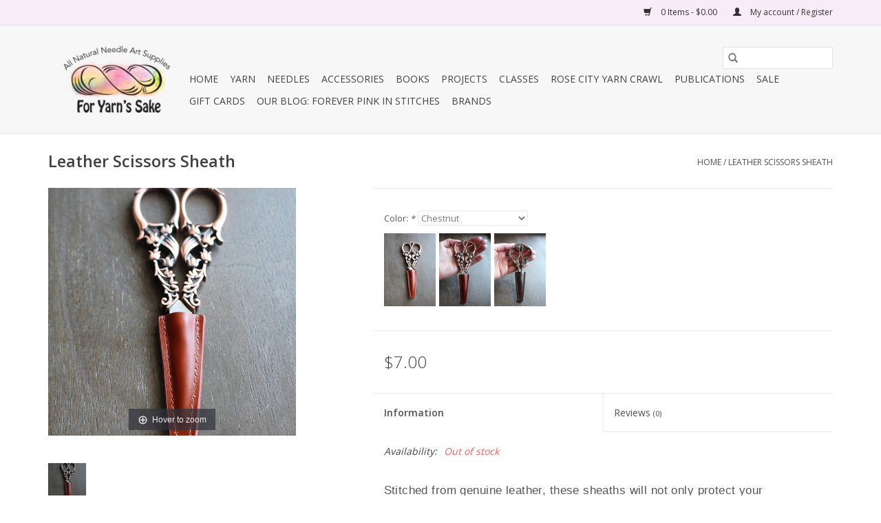

--- FILE ---
content_type: text/html;charset=utf-8
request_url: https://www.foryarnssake.com/leather-scissors-sheath.html
body_size: 17588
content:
<!DOCTYPE html>
<html lang="us">
  <head>
    <meta charset="utf-8"/>
<!-- [START] 'blocks/head.rain' -->
<!--

  (c) 2008-2026 Lightspeed Netherlands B.V.
  http://www.lightspeedhq.com
  Generated: 19-01-2026 @ 08:45:08

-->
<link rel="canonical" href="https://www.foryarnssake.com/leather-scissors-sheath.html"/>
<link rel="alternate" href="https://www.foryarnssake.com/index.rss" type="application/rss+xml" title="New products"/>
<meta name="robots" content="noodp,noydir"/>
<meta property="og:url" content="https://www.foryarnssake.com/leather-scissors-sheath.html?source=facebook"/>
<meta property="og:site_name" content="For Yarn&#039;s Sake"/>
<meta property="og:title" content="Leather Scissors Sheath"/>
<meta property="og:image" content="https://cdn.shoplightspeed.com/shops/638253/files/58892674/never-not-knitting-leather-scissors-sheath.jpg"/>
<script>
var ae_lsecomapps_account_shop_id = "917";
</script>
<script src="https://lsecom.advision-ecommerce.com/apps/js/api/colorswatches.min.js"></script>
<script>
var ae_lsecomapps_account_shop_id = "917";
</script>
<script src="https://lsecom.advision-ecommerce.com/apps/js/api/product-images-full.min.js"></script>
<script src="https://apps.elfsight.com/p/platform.js"></script>
<!--[if lt IE 9]>
<script src="https://cdn.shoplightspeed.com/assets/html5shiv.js?2025-02-20"></script>
<![endif]-->
<!-- [END] 'blocks/head.rain' -->
    <title>Leather Scissors Sheath - For Yarn&#039;s Sake</title>
    <meta name="description" content="" />
    <meta name="keywords" content="Never, Not, Knitting, Leather, Scissors, Sheath" />
    <meta http-equiv="X-UA-Compatible" content="IE=edge,chrome=1">
    <meta name="viewport" content="width=device-width, initial-scale=1.0">
    <meta name="apple-mobile-web-app-capable" content="yes">
    <meta name="apple-mobile-web-app-status-bar-style" content="black">

    <link rel="shortcut icon" href="https://cdn.shoplightspeed.com/shops/638253/themes/3581/v/234389/assets/favicon.ico?20210409201940" type="image/x-icon" />
    <link href='//fonts.googleapis.com/css?family=Open%20Sans:400,300,600' rel='stylesheet' type='text/css'>
    <link href='//fonts.googleapis.com/css?family=Open%20Sans:400,300,600' rel='stylesheet' type='text/css'>
    <link rel="shortcut icon" href="https://cdn.shoplightspeed.com/shops/638253/themes/3581/v/234389/assets/favicon.ico?20210409201940" type="image/x-icon" />
    <link rel="stylesheet" href="https://cdn.shoplightspeed.com/shops/638253/themes/3581/assets/bootstrap-min.css?2023111121284620200921071828" />
    <link rel="stylesheet" href="https://cdn.shoplightspeed.com/shops/638253/themes/3581/assets/style.css?2023111121284620200921071828" />
    <link rel="stylesheet" href="https://cdn.shoplightspeed.com/shops/638253/themes/3581/assets/settings.css?2023111121284620200921071828" />
    <link rel="stylesheet" href="https://cdn.shoplightspeed.com/assets/gui-2-0.css?2025-02-20" />
    <link rel="stylesheet" href="https://cdn.shoplightspeed.com/assets/gui-responsive-2-0.css?2025-02-20" />
    <link rel="stylesheet" href="https://cdn.shoplightspeed.com/shops/638253/themes/3581/assets/custom.css?2023111121284620200921071828" />
    
    <script src="https://cdn.shoplightspeed.com/assets/jquery-1-9-1.js?2025-02-20"></script>
    <script src="https://cdn.shoplightspeed.com/assets/jquery-ui-1-10-1.js?2025-02-20"></script>

    <script type="text/javascript" src="https://cdn.shoplightspeed.com/shops/638253/themes/3581/assets/global.js?2023111121284620200921071828"></script>
		<script type="text/javascript" src="https://cdn.shoplightspeed.com/shops/638253/themes/3581/assets/bootstrap-min.js?2023111121284620200921071828"></script>
    <script type="text/javascript" src="https://cdn.shoplightspeed.com/shops/638253/themes/3581/assets/jcarousel.js?2023111121284620200921071828"></script>
    <script type="text/javascript" src="https://cdn.shoplightspeed.com/assets/gui.js?2025-02-20"></script>
    <script type="text/javascript" src="https://cdn.shoplightspeed.com/assets/gui-responsive-2-0.js?2025-02-20"></script>

    <script type="text/javascript" src="https://cdn.shoplightspeed.com/shops/638253/themes/3581/assets/share42.js?2023111121284620200921071828"></script>

    <!--[if lt IE 9]>
    <link rel="stylesheet" href="https://cdn.shoplightspeed.com/shops/638253/themes/3581/assets/style-ie.css?2023111121284620200921071828" />
    <![endif]-->
    <link rel="stylesheet" media="print" href="https://cdn.shoplightspeed.com/shops/638253/themes/3581/assets/print-min.css?2023111121284620200921071828" />
  </head>
  <body>
    <header>
  <div class="topnav">
    <div class="container">
      
      <div class="right">
        <span role="region" aria-label="Cart">
          <a href="https://www.foryarnssake.com/cart/" title="Cart" class="cart">
            <span class="glyphicon glyphicon-shopping-cart"></span>
            0 Items - $0.00
          </a>
        </span>
        <span>
          <a href="https://www.foryarnssake.com/account/" title="My account" class="my-account">
            <span class="glyphicon glyphicon-user"></span>
                        	My account / Register
                      </a>
        </span>
      </div>
    </div>
  </div>

  <div class="navigation container">
    <div class="align">
      <div class="burger">
        <button type="button" aria-label="Open menu">
          <img src="https://cdn.shoplightspeed.com/shops/638253/themes/3581/assets/hamburger.png?20231111212831" width="32" height="32" alt="Menu">
        </button>
      </div>

              <div class="vertical logo">
          <a href="https://www.foryarnssake.com/" title="For Yarn&#039;s Sake">
            <img src="https://cdn.shoplightspeed.com/shops/638253/themes/3581/v/234389/assets/logo.png?20210409201940" alt="For Yarn&#039;s Sake" />
          </a>
        </div>
      
      <nav class="nonbounce desktop vertical">
        <form action="https://www.foryarnssake.com/search/" method="get" id="formSearch" role="search">
          <input type="text" name="q" autocomplete="off" value="" aria-label="Search" />
          <button type="submit" class="search-btn" title="Search">
            <span class="glyphicon glyphicon-search"></span>
          </button>
        </form>
        <ul region="navigation" aria-label=Navigation menu>
          <li class="item home ">
            <a class="itemLink" href="https://www.foryarnssake.com/">Home</a>
          </li>
          
                    	<li class="item sub">
              <a class="itemLink" href="https://www.foryarnssake.com/yarn/" title="Yarn">
                Yarn
              </a>
                            	<span class="glyphicon glyphicon-play"></span>
                <ul class="subnav">
                                      <li class="subitem">
                      <a class="subitemLink" href="https://www.foryarnssake.com/yarn/lace/" title="Lace">Lace</a>
                                              <ul class="subnav">
                                                      <li class="subitem">
                              <a class="subitemLink" href="https://www.foryarnssake.com/yarn/lace/arctic-qiviut-treasure/" title="Arctic Qiviut Treasure">Arctic Qiviut Treasure</a>
                            </li>
                                                      <li class="subitem">
                              <a class="subitemLink" href="https://www.foryarnssake.com/yarn/lace/art-yarns-silk-essence/" title="Art Yarns, Silk Essence">Art Yarns, Silk Essence</a>
                            </li>
                                                      <li class="subitem">
                              <a class="subitemLink" href="https://www.foryarnssake.com/yarn/lace/madelinetosh-tosh-lunar/" title="Madelinetosh, Tosh Lunar">Madelinetosh, Tosh Lunar</a>
                            </li>
                                                      <li class="subitem">
                              <a class="subitemLink" href="https://www.foryarnssake.com/yarn/lace/madelinetosh-tosh-lunar-hand-dyed/" title="Madelinetosh, Tosh Lunar Hand-Dyed">Madelinetosh, Tosh Lunar Hand-Dyed</a>
                            </li>
                                                      <li class="subitem">
                              <a class="subitemLink" href="https://www.foryarnssake.com/yarn/lace/madelinetosh-tosh-silk-cloud/" title="Madelinetosh, Tosh Silk Cloud">Madelinetosh, Tosh Silk Cloud</a>
                            </li>
                                                      <li class="subitem">
                              <a class="subitemLink" href="https://www.foryarnssake.com/yarn/lace/madelinetosh-tosh-silk-cloud-hand-dyed/" title="Madelinetosh, Tosh Silk Cloud Hand-Dyed">Madelinetosh, Tosh Silk Cloud Hand-Dyed</a>
                            </li>
                                                      <li class="subitem">
                              <a class="subitemLink" href="https://www.foryarnssake.com/yarn/lace/manos-del-uruguay-marina/" title="Manos del Uruguay, Marina">Manos del Uruguay, Marina</a>
                            </li>
                                                      <li class="subitem">
                              <a class="subitemLink" href="https://www.foryarnssake.com/yarn/lace/neighborhood-fiber-co-chromium/" title="Neighborhood Fiber Co. Chromium">Neighborhood Fiber Co. Chromium</a>
                            </li>
                                                      <li class="subitem">
                              <a class="subitemLink" href="https://www.foryarnssake.com/yarn/lace/rowan-cashmere-haze/" title="Rowan, Cashmere Haze">Rowan, Cashmere Haze</a>
                            </li>
                                                      <li class="subitem">
                              <a class="subitemLink" href="https://www.foryarnssake.com/yarn/lace/rowan-fine-lace/" title="Rowan, Fine Lace">Rowan, Fine Lace</a>
                            </li>
                                                      <li class="subitem">
                              <a class="subitemLink" href="https://www.foryarnssake.com/yarn/lace/rowan-kidsilk-haze/" title="Rowan Kidsilk Haze">Rowan Kidsilk Haze</a>
                            </li>
                                                      <li class="subitem">
                              <a class="subitemLink" href="https://www.foryarnssake.com/yarn/lace/rowan-kidsilk-haze-colour/" title="Rowan Kidsilk Haze Colour">Rowan Kidsilk Haze Colour</a>
                            </li>
                                                      <li class="subitem">
                              <a class="subitemLink" href="https://www.foryarnssake.com/yarn/lace/rowan-kidsilk-haze-colours-by-kaffe-fassett/" title="Rowan Kidsilk Haze - Colours by Kaffe Fassett">Rowan Kidsilk Haze - Colours by Kaffe Fassett</a>
                            </li>
                                                      <li class="subitem">
                              <a class="subitemLink" href="https://www.foryarnssake.com/yarn/lace/sweet-georgia-merino-silk-lace/" title="Sweet Georgia Merino Silk Lace">Sweet Georgia Merino Silk Lace</a>
                            </li>
                                                      <li class="subitem">
                              <a class="subitemLink" href="https://www.foryarnssake.com/yarn/lace/the-fibre-company-meadow/" title="The Fibre Company, Meadow">The Fibre Company, Meadow</a>
                            </li>
                                                  </ul>
                                          </li>
                	                    <li class="subitem">
                      <a class="subitemLink" href="https://www.foryarnssake.com/yarn/fingering/" title="Fingering">Fingering</a>
                                              <ul class="subnav">
                                                      <li class="subitem">
                              <a class="subitemLink" href="https://www.foryarnssake.com/yarn/fingering/abstract-fiber-good-ole-sock/" title="Abstract Fiber, Good Ole Sock">Abstract Fiber, Good Ole Sock</a>
                            </li>
                                                      <li class="subitem">
                              <a class="subitemLink" href="https://www.foryarnssake.com/yarn/fingering/abstract-fiber-silky-sock/" title="Abstract Fiber, Silky Sock">Abstract Fiber, Silky Sock</a>
                            </li>
                                                      <li class="subitem">
                              <a class="subitemLink" href="https://www.foryarnssake.com/yarn/fingering/alpha-b-bff-b/" title="Alpha B, BFF B">Alpha B, BFF B</a>
                            </li>
                                                      <li class="subitem">
                              <a class="subitemLink" href="https://www.foryarnssake.com/yarn/fingering/alpha-b-lovely-b/" title="Alpha B, Lovely B">Alpha B, Lovely B</a>
                            </li>
                                                      <li class="subitem">
                              <a class="subitemLink" href="https://www.foryarnssake.com/yarn/fingering/alpha-b-single-silk-b/" title="Alpha B, Single Silk B">Alpha B, Single Silk B</a>
                            </li>
                                                      <li class="subitem">
                              <a class="subitemLink" href="https://www.foryarnssake.com/yarn/fingering/arctic-qiviut-sock/" title="Arctic Qiviut Sock">Arctic Qiviut Sock</a>
                            </li>
                                                      <li class="subitem">
                              <a class="subitemLink" href="https://www.foryarnssake.com/yarn/fingering/arne-carlos-sock-4ply/" title="Arne &amp; Carlos Sock 4ply">Arne &amp; Carlos Sock 4ply</a>
                            </li>
                                                      <li class="subitem">
                              <a class="subitemLink" href="https://www.foryarnssake.com/yarn/fingering/baa-ram-ewe-pip-colourwork/" title="Baa Ram Ewe, Pip Colourwork">Baa Ram Ewe, Pip Colourwork</a>
                            </li>
                                                      <li class="subitem">
                              <a class="subitemLink" href="https://www.foryarnssake.com/yarn/fingering/baa-ram-ewe-titus-minis/" title="Baa Ram Ewe, Titus Minis">Baa Ram Ewe, Titus Minis</a>
                            </li>
                                                      <li class="subitem">
                              <a class="subitemLink" href="https://www.foryarnssake.com/yarn/fingering/barker-wool-fern/" title="Barker Wool Fern">Barker Wool Fern</a>
                            </li>
                                                      <li class="subitem">
                              <a class="subitemLink" href="https://www.foryarnssake.com/yarn/fingering/barker-wool-silky-quatro/" title="Barker Wool Silky Quatro">Barker Wool Silky Quatro</a>
                            </li>
                                                      <li class="subitem">
                              <a class="subitemLink" href="https://www.foryarnssake.com/yarn/fingering/barker-wool-silky-solo/" title="Barker Wool Silky Solo">Barker Wool Silky Solo</a>
                            </li>
                                                      <li class="subitem">
                              <a class="subitemLink" href="https://www.foryarnssake.com/yarn/fingering/biscotte-cie-bis-sock/" title="Biscotte &amp; Cie, Bis-Sock">Biscotte &amp; Cie, Bis-Sock</a>
                            </li>
                                                      <li class="subitem">
                              <a class="subitemLink" href="https://www.foryarnssake.com/yarn/fingering/blue-sky-fibres-woolstok-light/" title="Blue Sky Fibres, Woolstok Light">Blue Sky Fibres, Woolstok Light</a>
                            </li>
                                                      <li class="subitem">
                              <a class="subitemLink" href="https://www.foryarnssake.com/yarn/fingering/brooklyn-tweed-peerie/" title="Brooklyn Tweed, Peerie">Brooklyn Tweed, Peerie</a>
                            </li>
                                                      <li class="subitem">
                              <a class="subitemLink" href="https://www.foryarnssake.com/yarn/fingering/camp-color/" title="Camp Color">Camp Color</a>
                            </li>
                                                      <li class="subitem">
                              <a class="subitemLink" href="https://www.foryarnssake.com/yarn/fingering/dream-in-color-jilly/" title="Dream In Color, Jilly">Dream In Color, Jilly</a>
                            </li>
                                                      <li class="subitem">
                              <a class="subitemLink" href="https://www.foryarnssake.com/yarn/fingering/dream-in-color-smooshy/" title="Dream in Color, Smooshy">Dream in Color, Smooshy</a>
                            </li>
                                                      <li class="subitem">
                              <a class="subitemLink" href="https://www.foryarnssake.com/yarn/fingering/dream-in-color-smooshy-assigned-pooling-colorways/" title="Dream In Color Smooshy - Assigned Pooling Colorways">Dream In Color Smooshy - Assigned Pooling Colorways</a>
                            </li>
                                                      <li class="subitem">
                              <a class="subitemLink" href="https://www.foryarnssake.com/yarn/fingering/dream-in-color-smooshy-with-cashmere/" title="Dream In Color, Smooshy with Cashmere">Dream In Color, Smooshy with Cashmere</a>
                            </li>
                                                      <li class="subitem">
                              <a class="subitemLink" href="https://www.foryarnssake.com/yarn/fingering/dream-in-color-smooshy-yak/" title="Dream In Color Smooshy Yak">Dream In Color Smooshy Yak</a>
                            </li>
                                                      <li class="subitem">
                              <a class="subitemLink" href="https://www.foryarnssake.com/yarn/fingering/elemental-affects-cormo-fingering/" title="Elemental Affects, Cormo Fingering">Elemental Affects, Cormo Fingering</a>
                            </li>
                                                      <li class="subitem">
                              <a class="subitemLink" href="https://www.foryarnssake.com/yarn/fingering/hedgehog-fibres-skinny-singles/" title="Hedgehog Fibres, Skinny Singles">Hedgehog Fibres, Skinny Singles</a>
                            </li>
                                                      <li class="subitem">
                              <a class="subitemLink" href="https://www.foryarnssake.com/yarn/fingering/hedgehog-fibres-sock-yarn/" title="Hedgehog Fibres, Sock Yarn">Hedgehog Fibres, Sock Yarn</a>
                            </li>
                                                      <li class="subitem">
                              <a class="subitemLink" href="https://www.foryarnssake.com/yarn/fingering/hue-loco-backyard-chickens/" title="Hue Loco Backyard Chickens">Hue Loco Backyard Chickens</a>
                            </li>
                                                      <li class="subitem">
                              <a class="subitemLink" href="https://www.foryarnssake.com/yarn/fingering/hue-loco-pumpkin-spice-and-everything-nice-sock-se/" title="Hue Loco Pumpkin Spice and Everything Nice Sock Set">Hue Loco Pumpkin Spice and Everything Nice Sock Set</a>
                            </li>
                                                      <li class="subitem">
                              <a class="subitemLink" href="https://www.foryarnssake.com/yarn/fingering/jamiesons-of-shetland-spindrift/" title="Jamieson&#039;s of Shetland, Spindrift">Jamieson&#039;s of Shetland, Spindrift</a>
                            </li>
                                                      <li class="subitem">
                              <a class="subitemLink" href="https://www.foryarnssake.com/yarn/fingering/kfi-collection-teenie-weenie-wool/" title="KFI Collection, Teenie Weenie Wool">KFI Collection, Teenie Weenie Wool</a>
                            </li>
                                                      <li class="subitem">
                              <a class="subitemLink" href="https://www.foryarnssake.com/yarn/fingering/knitted-wit-gems/" title="Knitted Wit Gems">Knitted Wit Gems</a>
                            </li>
                                                      <li class="subitem">
                              <a class="subitemLink" href="https://www.foryarnssake.com/yarn/fingering/knitted-wit-pixie-plied/" title="Knitted Wit, Pixie Plied">Knitted Wit, Pixie Plied</a>
                            </li>
                                                      <li class="subitem">
                              <a class="subitemLink" href="https://www.foryarnssake.com/yarn/fingering/knitted-wit-single-fingering/" title="Knitted Wit, Single Fingering">Knitted Wit, Single Fingering</a>
                            </li>
                                                      <li class="subitem">
                              <a class="subitemLink" href="https://www.foryarnssake.com/yarn/fingering/knitted-wit-sock/" title="Knitted Wit, Sock">Knitted Wit, Sock</a>
                            </li>
                                                      <li class="subitem">
                              <a class="subitemLink" href="https://www.foryarnssake.com/yarn/fingering/knitted-wit-craft-the-parks/" title="Knitted Wit Craft the Parks">Knitted Wit Craft the Parks</a>
                            </li>
                                                      <li class="subitem">
                              <a class="subitemLink" href="https://www.foryarnssake.com/yarn/fingering/kelbourne-woolens-camper/" title="Kelbourne Woolens, Camper">Kelbourne Woolens, Camper</a>
                            </li>
                                                      <li class="subitem">
                              <a class="subitemLink" href="https://www.foryarnssake.com/yarn/fingering/kelbourne-woolens-perennial/" title="Kelbourne Woolens, Perennial">Kelbourne Woolens, Perennial</a>
                            </li>
                                                      <li class="subitem">
                              <a class="subitemLink" href="https://www.foryarnssake.com/yarn/fingering/laine-x-novita-4ply/" title="Laine x Novita 4ply">Laine x Novita 4ply</a>
                            </li>
                                                      <li class="subitem">
                              <a class="subitemLink" href="https://www.foryarnssake.com/yarn/fingering/laines-du-nord-carnival-sock/" title="Laines Du Nord Carnival Sock">Laines Du Nord Carnival Sock</a>
                            </li>
                                                      <li class="subitem">
                              <a class="subitemLink" href="https://www.foryarnssake.com/yarn/fingering/laines-du-nord-harmonious-sock/" title="Laines Du Nord Harmonious Sock">Laines Du Nord Harmonious Sock</a>
                            </li>
                                                      <li class="subitem">
                              <a class="subitemLink" href="https://www.foryarnssake.com/yarn/fingering/laines-du-nord-infinity-sock/" title="Laines Du Nord Infinity Sock">Laines Du Nord Infinity Sock</a>
                            </li>
                                                      <li class="subitem">
                              <a class="subitemLink" href="https://www.foryarnssake.com/yarn/fingering/laines-du-nord-paint-sock/" title="Laines Du Nord Paint Sock">Laines Du Nord Paint Sock</a>
                            </li>
                                                      <li class="subitem">
                              <a class="subitemLink" href="https://www.foryarnssake.com/yarn/fingering/laines-du-nord-paint-gradient-sock/" title="Laines Du Nord Paint Gradient Sock">Laines Du Nord Paint Gradient Sock</a>
                            </li>
                                                      <li class="subitem">
                              <a class="subitemLink" href="https://www.foryarnssake.com/yarn/fingering/laines-du-nord-watercolor-sock/" title="Laines Du Nord Watercolor Sock">Laines Du Nord Watercolor Sock</a>
                            </li>
                                                      <li class="subitem">
                              <a class="subitemLink" href="https://www.foryarnssake.com/yarn/fingering/laines-du-nord-watercolor-sock-2/" title="Laines Du Nord Watercolor Sock 2">Laines Du Nord Watercolor Sock 2</a>
                            </li>
                                                      <li class="subitem">
                              <a class="subitemLink" href="https://www.foryarnssake.com/yarn/fingering/little-gidding-farm-suri-sock/" title="Little Gidding Farm, Suri Sock">Little Gidding Farm, Suri Sock</a>
                            </li>
                                                      <li class="subitem">
                              <a class="subitemLink" href="https://www.foryarnssake.com/yarn/fingering/little-gidding-farm-suri-ultimate/" title="Little Gidding Farm, Suri Ultimate">Little Gidding Farm, Suri Ultimate</a>
                            </li>
                                                      <li class="subitem">
                              <a class="subitemLink" href="https://www.foryarnssake.com/yarn/fingering/madtosh-x-barker-wool-collaboration/" title="MadTosh x Barker Wool Collaboration">MadTosh x Barker Wool Collaboration</a>
                            </li>
                                                      <li class="subitem">
                              <a class="subitemLink" href="https://www.foryarnssake.com/yarn/fingering/madelinetosh-hue-of-the-moment/" title="Madelinetosh, Hue of the Moment">Madelinetosh, Hue of the Moment</a>
                            </li>
                                                      <li class="subitem">
                              <a class="subitemLink" href="https://www.foryarnssake.com/yarn/fingering/madelinetosh-tosh-merino-light/" title="Madelinetosh, Tosh Merino Light">Madelinetosh, Tosh Merino Light</a>
                            </li>
                                                      <li class="subitem">
                              <a class="subitemLink" href="https://www.foryarnssake.com/yarn/fingering/madelinetosh-tosh-pebble/" title="Madelinetosh, Tosh Pebble">Madelinetosh, Tosh Pebble</a>
                            </li>
                                                      <li class="subitem">
                              <a class="subitemLink" href="https://www.foryarnssake.com/yarn/fingering/madelinetosh-tosh-pebble-hand-dyed/" title="Madelinetosh, Tosh Pebble Hand-Dyed">Madelinetosh, Tosh Pebble Hand-Dyed</a>
                            </li>
                                                      <li class="subitem">
                              <a class="subitemLink" href="https://www.foryarnssake.com/yarn/fingering/madelinetosh-twist-light/" title="Madelinetosh, Twist Light">Madelinetosh, Twist Light</a>
                            </li>
                                                      <li class="subitem">
                              <a class="subitemLink" href="https://www.foryarnssake.com/yarn/fingering/madelinetosh-unicorn-tails/" title="Madelinetosh, Unicorn Tails">Madelinetosh, Unicorn Tails</a>
                            </li>
                                                      <li class="subitem">
                              <a class="subitemLink" href="https://www.foryarnssake.com/yarn/fingering/malabrigo-sock/" title="Malabrigo, Sock">Malabrigo, Sock</a>
                            </li>
                                                      <li class="subitem">
                              <a class="subitemLink" href="https://www.foryarnssake.com/yarn/fingering/malabrigo-ultimate-sock/" title="Malabrigo, Ultimate Sock">Malabrigo, Ultimate Sock</a>
                            </li>
                                                      <li class="subitem">
                              <a class="subitemLink" href="https://www.foryarnssake.com/yarn/fingering/malabrigo-ultimate-sock-minis/" title="Malabrigo Ultimate Sock Minis">Malabrigo Ultimate Sock Minis</a>
                            </li>
                                                      <li class="subitem">
                              <a class="subitemLink" href="https://www.foryarnssake.com/yarn/fingering/manos-del-uruguay-alegria/" title="Manos del Uruguay, Alegria">Manos del Uruguay, Alegria</a>
                            </li>
                                                      <li class="subitem">
                              <a class="subitemLink" href="https://www.foryarnssake.com/yarn/fingering/manos-del-uruguay-fino/" title="Manos del Uruguay, Fino">Manos del Uruguay, Fino</a>
                            </li>
                                                      <li class="subitem">
                              <a class="subitemLink" href="https://www.foryarnssake.com/yarn/fingering/manos-del-uruguay-fino-mini-skeins-set/" title="Manos del Uruguay, Fino Mini Skeins Set">Manos del Uruguay, Fino Mini Skeins Set</a>
                            </li>
                                                      <li class="subitem">
                              <a class="subitemLink" href="https://www.foryarnssake.com/yarn/fingering/marie-wallin-british-breeds-yarn/" title="Marie Wallin British Breeds Yarn">Marie Wallin British Breeds Yarn</a>
                            </li>
                                                      <li class="subitem">
                              <a class="subitemLink" href="https://www.foryarnssake.com/yarn/fingering/neighborhood-fiber-co-organic-studio-sock/" title="Neighborhood Fiber Co. Organic Studio Sock">Neighborhood Fiber Co. Organic Studio Sock</a>
                            </li>
                                                      <li class="subitem">
                              <a class="subitemLink" href="https://www.foryarnssake.com/yarn/fingering/neighborhood-fiber-co-rainbow-pride-mini-set/" title="Neighborhood Fiber Co. Rainbow Pride Mini Set">Neighborhood Fiber Co. Rainbow Pride Mini Set</a>
                            </li>
                                                      <li class="subitem">
                              <a class="subitemLink" href="https://www.foryarnssake.com/yarn/fingering/patricknits-signature-yarn/" title="PatricKnits Signature Yarn">PatricKnits Signature Yarn</a>
                            </li>
                                                      <li class="subitem">
                              <a class="subitemLink" href="https://www.foryarnssake.com/yarn/fingering/plucky-knitter-primo-fingering/" title="Plucky Knitter Primo Fingering">Plucky Knitter Primo Fingering</a>
                            </li>
                                                      <li class="subitem">
                              <a class="subitemLink" href="https://www.foryarnssake.com/yarn/fingering/rauma-gammelserie-2ply/" title="Rauma, Gammelserie 2ply">Rauma, Gammelserie 2ply</a>
                            </li>
                                                      <li class="subitem">
                              <a class="subitemLink" href="https://www.foryarnssake.com/yarn/fingering/rowan-rowan-finest/" title="Rowan, Rowan Finest">Rowan, Rowan Finest</a>
                            </li>
                                                      <li class="subitem">
                              <a class="subitemLink" href="https://www.foryarnssake.com/yarn/fingering/rowan-summerlite-4-ply/" title="Rowan Summerlite 4-ply">Rowan Summerlite 4-ply</a>
                            </li>
                                                      <li class="subitem">
                              <a class="subitemLink" href="https://www.foryarnssake.com/yarn/fingering/rowan-valley-tweed/" title="Rowan, Valley Tweed">Rowan, Valley Tweed</a>
                            </li>
                                                      <li class="subitem">
                              <a class="subitemLink" href="https://www.foryarnssake.com/yarn/fingering/schachenmayr-regia-4-ply-arne-carlos-setesdal-coll/" title="Schachenmayr, Regia 4-ply Arne &amp; Carlos Setesdal Collection">Schachenmayr, Regia 4-ply Arne &amp; Carlos Setesdal Collection</a>
                            </li>
                                                      <li class="subitem">
                              <a class="subitemLink" href="https://www.foryarnssake.com/yarn/fingering/schachenmayr-regia-premium-yak-wool/" title="Schachenmayr, Regia Premium Yak Wool">Schachenmayr, Regia Premium Yak Wool</a>
                            </li>
                                                      <li class="subitem">
                              <a class="subitemLink" href="https://www.foryarnssake.com/yarn/fingering/schachenmayr-regia-premium-merino-yak-color/" title="Schachenmayr, Regia Premium Merino Yak Color">Schachenmayr, Regia Premium Merino Yak Color</a>
                            </li>
                                                      <li class="subitem">
                              <a class="subitemLink" href="https://www.foryarnssake.com/yarn/fingering/shibui-pebble/" title="Shibui, Pebble">Shibui, Pebble</a>
                            </li>
                                                      <li class="subitem">
                              <a class="subitemLink" href="https://www.foryarnssake.com/yarn/fingering/sincere-sheep-agleam/" title="Sincere Sheep, Agleam">Sincere Sheep, Agleam</a>
                            </li>
                                                      <li class="subitem">
                              <a class="subitemLink" href="https://www.foryarnssake.com/yarn/fingering/sincere-sheep-silken-fingering/" title="Sincere Sheep, Silken Fingering">Sincere Sheep, Silken Fingering</a>
                            </li>
                                                      <li class="subitem">
                              <a class="subitemLink" href="https://www.foryarnssake.com/yarn/fingering/spincycle-yarns-wilder-private-label/" title="Spincycle Yarns, Wilder: Private Label">Spincycle Yarns, Wilder: Private Label</a>
                            </li>
                                                      <li class="subitem">
                              <a class="subitemLink" href="https://www.foryarnssake.com/yarn/fingering/spun-right-round-tough-sock-4119737/" title="Spun Right Round, Tough Sock">Spun Right Round, Tough Sock</a>
                            </li>
                                                      <li class="subitem">
                              <a class="subitemLink" href="https://www.foryarnssake.com/yarn/fingering/spun-right-round-twist-sock/" title="Spun Right Round Twist Sock">Spun Right Round Twist Sock</a>
                            </li>
                                                      <li class="subitem">
                              <a class="subitemLink" href="https://www.foryarnssake.com/yarn/fingering/swans-island-natural-colors-collection-fingering/" title="Swans Island, Natural Colors Collection Fingering">Swans Island, Natural Colors Collection Fingering</a>
                            </li>
                                                      <li class="subitem">
                              <a class="subitemLink" href="https://www.foryarnssake.com/yarn/fingering/swans-island-sterling-collection-fingering/" title="Swans Island, Sterling Collection - Fingering">Swans Island, Sterling Collection - Fingering</a>
                            </li>
                                                      <li class="subitem">
                              <a class="subitemLink" href="https://www.foryarnssake.com/yarn/fingering/sweet-georgia-cashluxe-fine/" title="Sweet Georgia, CashLuxe Fine">Sweet Georgia, CashLuxe Fine</a>
                            </li>
                                                      <li class="subitem">
                              <a class="subitemLink" href="https://www.foryarnssake.com/yarn/fingering/sweet-georgia-sock-yarn-blank/" title="Sweet Georgia, Sock Yarn Blank">Sweet Georgia, Sock Yarn Blank</a>
                            </li>
                                                      <li class="subitem">
                              <a class="subitemLink" href="https://www.foryarnssake.com/yarn/fingering/the-fibre-company-amble/" title="The Fibre Company, Amble">The Fibre Company, Amble</a>
                            </li>
                                                      <li class="subitem">
                              <a class="subitemLink" href="https://www.foryarnssake.com/yarn/fingering/the-fibre-co-amble-mini/" title="The Fibre Co., Amble Mini">The Fibre Co., Amble Mini</a>
                            </li>
                                                      <li class="subitem">
                              <a class="subitemLink" href="https://www.foryarnssake.com/yarn/fingering/the-fibre-company-cumbria-fingering/" title="The Fibre Company, Cumbria Fingering">The Fibre Company, Cumbria Fingering</a>
                            </li>
                                                      <li class="subitem">
                              <a class="subitemLink" href="https://www.foryarnssake.com/yarn/fingering/the-fibre-company-canopy-fingering/" title="The Fibre Company, Canopy Fingering">The Fibre Company, Canopy Fingering</a>
                            </li>
                                                      <li class="subitem">
                              <a class="subitemLink" href="https://www.foryarnssake.com/yarn/fingering/the-wooly-cabin-tweed-sock-yarn/" title="The Wooly Cabin Tweed Sock Yarn">The Wooly Cabin Tweed Sock Yarn</a>
                            </li>
                                                      <li class="subitem">
                              <a class="subitemLink" href="https://www.foryarnssake.com/yarn/fingering/urth-yarns-uneek-sock-kit/" title="Urth Yarns, Uneek Sock Kit">Urth Yarns, Uneek Sock Kit</a>
                            </li>
                                                      <li class="subitem">
                              <a class="subitemLink" href="https://www.foryarnssake.com/yarn/fingering/west-yorkshire-spinners-signature-4ply/" title="West Yorkshire Spinners, Signature 4ply">West Yorkshire Spinners, Signature 4ply</a>
                            </li>
                                                      <li class="subitem">
                              <a class="subitemLink" href="https://www.foryarnssake.com/yarn/fingering/wonderland-yarns-blossoms-gradient/" title="Wonderland Yarns Blossoms Gradient">Wonderland Yarns Blossoms Gradient</a>
                            </li>
                                                      <li class="subitem">
                              <a class="subitemLink" href="https://www.foryarnssake.com/yarn/fingering/woolfolk-sno/" title="Woolfolk Sno">Woolfolk Sno</a>
                            </li>
                                                      <li class="subitem">
                              <a class="subitemLink" href="https://www.foryarnssake.com/yarn/fingering/woolfolk-tynd/" title="Woolfolk, Tynd">Woolfolk, Tynd</a>
                            </li>
                                                  </ul>
                                          </li>
                	                    <li class="subitem">
                      <a class="subitemLink" href="https://www.foryarnssake.com/yarn/sport/" title="Sport">Sport</a>
                                              <ul class="subnav">
                                                      <li class="subitem">
                              <a class="subitemLink" href="https://www.foryarnssake.com/yarn/sport/blue-sky-fibres-alpaca-silk/" title="Blue Sky Fibres, Alpaca Silk">Blue Sky Fibres, Alpaca Silk</a>
                            </li>
                                                      <li class="subitem">
                              <a class="subitemLink" href="https://www.foryarnssake.com/yarn/sport/blue-sky-fibres-baby-alpaca-sport/" title="Blue Sky Fibres, Baby Alpaca Sport">Blue Sky Fibres, Baby Alpaca Sport</a>
                            </li>
                                                      <li class="subitem">
                              <a class="subitemLink" href="https://www.foryarnssake.com/yarn/sport/dream-in-color-suzette/" title="Dream In Color Suzette">Dream In Color Suzette</a>
                            </li>
                                                      <li class="subitem">
                              <a class="subitemLink" href="https://www.foryarnssake.com/yarn/sport/dream-in-color-suzette-the-field-collection/" title="Dream in Color, Suzette - The Field Collection">Dream in Color, Suzette - The Field Collection</a>
                            </li>
                                                      <li class="subitem">
                              <a class="subitemLink" href="https://www.foryarnssake.com/yarn/sport/juniper-moon-farm-summer-solstice/" title="Juniper Moon Farm Summer Solstice">Juniper Moon Farm Summer Solstice</a>
                            </li>
                                                      <li class="subitem">
                              <a class="subitemLink" href="https://www.foryarnssake.com/yarn/sport/juniper-moon-zooey/" title="Juniper Moon Zooey">Juniper Moon Zooey</a>
                            </li>
                                                      <li class="subitem">
                              <a class="subitemLink" href="https://www.foryarnssake.com/yarn/sport/juniper-moon-zooey-spray/" title="Juniper Moon Zooey Spray">Juniper Moon Zooey Spray</a>
                            </li>
                                                      <li class="subitem">
                              <a class="subitemLink" href="https://www.foryarnssake.com/yarn/sport/kelbourne-woolens-andorra/" title="Kelbourne Woolens, Andorra">Kelbourne Woolens, Andorra</a>
                            </li>
                                                      <li class="subitem">
                              <a class="subitemLink" href="https://www.foryarnssake.com/yarn/sport/kelbourne-woolens-mojave/" title="Kelbourne woolens, Mojave">Kelbourne woolens, Mojave</a>
                            </li>
                                                      <li class="subitem">
                              <a class="subitemLink" href="https://www.foryarnssake.com/yarn/sport/knitted-wit-non-super-wash-sport/" title="Knitted Wit Non Super Wash Sport">Knitted Wit Non Super Wash Sport</a>
                            </li>
                                                      <li class="subitem">
                              <a class="subitemLink" href="https://www.foryarnssake.com/yarn/sport/madelinetosh-pashmina/" title="Madelinetosh, Pashmina">Madelinetosh, Pashmina</a>
                            </li>
                                                      <li class="subitem">
                              <a class="subitemLink" href="https://www.foryarnssake.com/yarn/sport/madelinetosh-tosh-sport/" title="Madelinetosh, Tosh Sport">Madelinetosh, Tosh Sport</a>
                            </li>
                                                      <li class="subitem">
                              <a class="subitemLink" href="https://www.foryarnssake.com/yarn/sport/madelinetosh-woolcycle-sport/" title="Madelinetosh, Woolcycle Sport">Madelinetosh, Woolcycle Sport</a>
                            </li>
                                                      <li class="subitem">
                              <a class="subitemLink" href="https://www.foryarnssake.com/yarn/sport/manos-del-uruguay-alpaca-heather/" title="Manos del Uruguay, Alpaca Heather">Manos del Uruguay, Alpaca Heather</a>
                            </li>
                                                      <li class="subitem">
                              <a class="subitemLink" href="https://www.foryarnssake.com/yarn/sport/neighborhood-fiber-co-capital-luxury-sport/" title="Neighborhood Fiber Co. Capital Luxury Sport">Neighborhood Fiber Co. Capital Luxury Sport</a>
                            </li>
                                                      <li class="subitem">
                              <a class="subitemLink" href="https://www.foryarnssake.com/yarn/sport/noro-silk-garden-sock/" title="Noro Silk Garden Sock">Noro Silk Garden Sock</a>
                            </li>
                                                      <li class="subitem">
                              <a class="subitemLink" href="https://www.foryarnssake.com/yarn/sport/noro-silk-garden-sock-solo/" title="Noro Silk Garden Sock Solo">Noro Silk Garden Sock Solo</a>
                            </li>
                                                      <li class="subitem">
                              <a class="subitemLink" href="https://www.foryarnssake.com/yarn/sport/noro-silk-garden-sock-solo-tweed/" title="Noro Silk Garden Sock Solo Tweed">Noro Silk Garden Sock Solo Tweed</a>
                            </li>
                                                      <li class="subitem">
                              <a class="subitemLink" href="https://www.foryarnssake.com/yarn/sport/plucky-knitter-legacy-sport/" title="Plucky Knitter Legacy Sport">Plucky Knitter Legacy Sport</a>
                            </li>
                                                      <li class="subitem">
                              <a class="subitemLink" href="https://www.foryarnssake.com/yarn/sport/rowan-baby-cashsoft-merino/" title="Rowan, Baby Cashsoft Merino">Rowan, Baby Cashsoft Merino</a>
                            </li>
                                                      <li class="subitem">
                              <a class="subitemLink" href="https://www.foryarnssake.com/yarn/sport/rowan-island-blend-fine/" title="Rowan, Island Blend Fine">Rowan, Island Blend Fine</a>
                            </li>
                                                      <li class="subitem">
                              <a class="subitemLink" href="https://www.foryarnssake.com/yarn/sport/sincere-sheep-cormo-sport/" title="Sincere Sheep, Cormo Sport">Sincere Sheep, Cormo Sport</a>
                            </li>
                                                      <li class="subitem">
                              <a class="subitemLink" href="https://www.foryarnssake.com/yarn/sport/spincycle-yarns-dyed-in-the-wool/" title="Spincycle Yarns, Dyed In The Wool">Spincycle Yarns, Dyed In The Wool</a>
                            </li>
                                                      <li class="subitem">
                              <a class="subitemLink" href="https://www.foryarnssake.com/yarn/sport/the-fibre-company-cirro/" title="The Fibre Company, Cirro">The Fibre Company, Cirro</a>
                            </li>
                                                      <li class="subitem">
                              <a class="subitemLink" href="https://www.foryarnssake.com/yarn/sport/the-fibre-company-road-to-china-light/" title="The Fibre Company, Road To China Light">The Fibre Company, Road To China Light</a>
                            </li>
                                                      <li class="subitem">
                              <a class="subitemLink" href="https://www.foryarnssake.com/yarn/sport/the-fibre-co-transitions/" title="The Fibre Co., Transitions">The Fibre Co., Transitions</a>
                            </li>
                                                      <li class="subitem">
                              <a class="subitemLink" href="https://www.foryarnssake.com/yarn/sport/woolfolk-fleck/" title="Woolfolk Fleck">Woolfolk Fleck</a>
                            </li>
                                                  </ul>
                                          </li>
                	                    <li class="subitem">
                      <a class="subitemLink" href="https://www.foryarnssake.com/yarn/dk/" title="DK">DK</a>
                                              <ul class="subnav">
                                                      <li class="subitem">
                              <a class="subitemLink" href="https://www.foryarnssake.com/yarn/dk/amano-eco-puna-black-alpaka/" title="Amano Eco Puna Black Alpaka">Amano Eco Puna Black Alpaka</a>
                            </li>
                                                      <li class="subitem">
                              <a class="subitemLink" href="https://www.foryarnssake.com/yarn/dk/amano-eco-puna/" title="Amano Eco Puna">Amano Eco Puna</a>
                            </li>
                                                      <li class="subitem">
                              <a class="subitemLink" href="https://www.foryarnssake.com/yarn/dk/blue-sky-fibers-brushed-suri/" title="Blue Sky Fibers Brushed Suri">Blue Sky Fibers Brushed Suri</a>
                            </li>
                                                      <li class="subitem">
                              <a class="subitemLink" href="https://www.foryarnssake.com/yarn/dk/blue-sky-fibres-skyland/" title="Blue Sky Fibres, Skyland">Blue Sky Fibres, Skyland</a>
                            </li>
                                                      <li class="subitem">
                              <a class="subitemLink" href="https://www.foryarnssake.com/yarn/dk/cascade-ultra-pima/" title="Cascade Ultra Pima">Cascade Ultra Pima</a>
                            </li>
                                                      <li class="subitem">
                              <a class="subitemLink" href="https://www.foryarnssake.com/yarn/dk/dream-in-color-cosette-dk/" title="Dream In Color, Cosette DK">Dream In Color, Cosette DK</a>
                            </li>
                                                      <li class="subitem">
                              <a class="subitemLink" href="https://www.foryarnssake.com/yarn/dk/hedgehog-fibres-tweedy/" title="Hedgehog Fibres Tweedy">Hedgehog Fibres Tweedy</a>
                            </li>
                                                      <li class="subitem">
                              <a class="subitemLink" href="https://www.foryarnssake.com/yarn/dk/jamiesons-of-shetland-double-knitting/" title="Jamieson&#039;s of Shetland Double Knitting">Jamieson&#039;s of Shetland Double Knitting</a>
                            </li>
                                                      <li class="subitem">
                              <a class="subitemLink" href="https://www.foryarnssake.com/yarn/dk/juniper-moon-farms-rambouillet/" title="Juniper Moon Farms Rambouillet">Juniper Moon Farms Rambouillet</a>
                            </li>
                                                      <li class="subitem">
                              <a class="subitemLink" href="https://www.foryarnssake.com/yarn/dk/kelbourne-woolens-scout/" title="Kelbourne Woolens, Scout">Kelbourne Woolens, Scout</a>
                            </li>
                                                      <li class="subitem">
                              <a class="subitemLink" href="https://www.foryarnssake.com/yarn/dk/knitted-wit-dk/" title="Knitted Wit, DK">Knitted Wit, DK</a>
                            </li>
                                                      <li class="subitem">
                              <a class="subitemLink" href="https://www.foryarnssake.com/yarn/dk/madelinetosh-farm-twist/" title="Madelinetosh, Farm Twist">Madelinetosh, Farm Twist</a>
                            </li>
                                                      <li class="subitem">
                              <a class="subitemLink" href="https://www.foryarnssake.com/yarn/dk/madelinetosh-tosh-dk/" title="Madelinetosh, Tosh DK">Madelinetosh, Tosh DK</a>
                            </li>
                                                      <li class="subitem">
                              <a class="subitemLink" href="https://www.foryarnssake.com/yarn/dk/manos-del-uruguay-silk-blend/" title="Manos del Uruguay, Silk Blend">Manos del Uruguay, Silk Blend</a>
                            </li>
                                                      <li class="subitem">
                              <a class="subitemLink" href="https://www.foryarnssake.com/yarn/dk/neighborhood-fiber-co-organic-studio-dk/" title="Neighborhood Fiber Co. Organic Studio DK">Neighborhood Fiber Co. Organic Studio DK</a>
                            </li>
                                                      <li class="subitem">
                              <a class="subitemLink" href="https://www.foryarnssake.com/yarn/dk/rauma-designs-strikkengard-3ply/" title="Rauma Designs, Strikkengard 3ply">Rauma Designs, Strikkengard 3ply</a>
                            </li>
                                                      <li class="subitem">
                              <a class="subitemLink" href="https://www.foryarnssake.com/yarn/dk/regia-tweed-6-ply/" title="Regia, Tweed 6-ply">Regia, Tweed 6-ply</a>
                            </li>
                                                      <li class="subitem">
                              <a class="subitemLink" href="https://www.foryarnssake.com/yarn/dk/rowan-cotton-wool/" title="Rowan Cotton Wool">Rowan Cotton Wool</a>
                            </li>
                                                      <li class="subitem">
                              <a class="subitemLink" href="https://www.foryarnssake.com/yarn/dk/rowan-felted-tweed/" title="Rowan, Felted Tweed">Rowan, Felted Tweed</a>
                            </li>
                                                      <li class="subitem">
                              <a class="subitemLink" href="https://www.foryarnssake.com/yarn/dk/rowan-felted-tweed-colour/" title="Rowan, Felted Tweed Colour">Rowan, Felted Tweed Colour</a>
                            </li>
                                                      <li class="subitem">
                              <a class="subitemLink" href="https://www.foryarnssake.com/yarn/dk/rowan-handknit-cotton/" title="Rowan, Handknit Cotton">Rowan, Handknit Cotton</a>
                            </li>
                                                      <li class="subitem">
                              <a class="subitemLink" href="https://www.foryarnssake.com/yarn/dk/rowan-moordale/" title="Rowan, Moordale">Rowan, Moordale</a>
                            </li>
                                                      <li class="subitem">
                              <a class="subitemLink" href="https://www.foryarnssake.com/yarn/dk/rowan-norwegian-wool/" title="Rowan, Norwegian Wool">Rowan, Norwegian Wool</a>
                            </li>
                                                      <li class="subitem">
                              <a class="subitemLink" href="https://www.foryarnssake.com/yarn/dk/rowan-softyak-dk/" title="Rowan, Softyak DK">Rowan, Softyak DK</a>
                            </li>
                                                      <li class="subitem">
                              <a class="subitemLink" href="https://www.foryarnssake.com/yarn/dk/rowan-summerlite-dk/" title="Rowan Summerlite DK">Rowan Summerlite DK</a>
                            </li>
                                                      <li class="subitem">
                              <a class="subitemLink" href="https://www.foryarnssake.com/yarn/dk/sirdar-happy-cotton/" title="Sirdar, Happy Cotton">Sirdar, Happy Cotton</a>
                            </li>
                                                      <li class="subitem">
                              <a class="subitemLink" href="https://www.foryarnssake.com/yarn/dk/sirdar-snuggly-dk/" title="Sirdar, Snuggly DK">Sirdar, Snuggly DK</a>
                            </li>
                                                      <li class="subitem">
                              <a class="subitemLink" href="https://www.foryarnssake.com/yarn/dk/swans-island-dip-dyed-collection/" title="Swans Island, Dip Dyed Collection">Swans Island, Dip Dyed Collection</a>
                            </li>
                                                      <li class="subitem">
                              <a class="subitemLink" href="https://www.foryarnssake.com/yarn/dk/spincycle-versus/" title="Spincycle, Versus">Spincycle, Versus</a>
                            </li>
                                                      <li class="subitem">
                              <a class="subitemLink" href="https://www.foryarnssake.com/yarn/dk/the-fibre-co-make-dk/" title="The Fibre Co., &amp;Make DK">The Fibre Co., &amp;Make DK</a>
                            </li>
                                                      <li class="subitem">
                              <a class="subitemLink" href="https://www.foryarnssake.com/yarn/dk/the-fibre-company-acadia/" title="The Fibre Company, Acadia">The Fibre Company, Acadia</a>
                            </li>
                                                      <li class="subitem">
                              <a class="subitemLink" href="https://www.foryarnssake.com/yarn/dk/the-fibre-company-arranmore-light/" title="The Fibre Company, Arranmore Light">The Fibre Company, Arranmore Light</a>
                            </li>
                                                      <li class="subitem">
                              <a class="subitemLink" href="https://www.foryarnssake.com/yarn/dk/the-fibre-company-lore/" title="The Fibre Company, Lore">The Fibre Company, Lore</a>
                            </li>
                                                      <li class="subitem">
                              <a class="subitemLink" href="https://www.foryarnssake.com/yarn/dk/the-fibre-company-luma/" title="The Fibre Company, Luma">The Fibre Company, Luma</a>
                            </li>
                                                      <li class="subitem">
                              <a class="subitemLink" href="https://www.foryarnssake.com/yarn/dk/waifu-yarns-oishii-dk/" title="Waifu Yarns Oishii DK">Waifu Yarns Oishii DK</a>
                            </li>
                                                      <li class="subitem">
                              <a class="subitemLink" href="https://www.foryarnssake.com/yarn/dk/west-yorkshire-spinners-bfl-dk/" title="West Yorkshire Spinners, BFL DK">West Yorkshire Spinners, BFL DK</a>
                            </li>
                                                      <li class="subitem">
                              <a class="subitemLink" href="https://www.foryarnssake.com/yarn/dk/west-yorkshire-spinners-fleece-bfl-dk-colors/" title="West Yorkshire Spinners Fleece BFL DK Colors">West Yorkshire Spinners Fleece BFL DK Colors</a>
                            </li>
                                                      <li class="subitem">
                              <a class="subitemLink" href="https://www.foryarnssake.com/yarn/dk/woolfolk-flette/" title="Woolfolk, Flette">Woolfolk, Flette</a>
                            </li>
                                                      <li class="subitem">
                              <a class="subitemLink" href="https://www.foryarnssake.com/yarn/dk/woolfolk-stra/" title="Woolfolk Stra">Woolfolk Stra</a>
                            </li>
                                                      <li class="subitem">
                              <a class="subitemLink" href="https://www.foryarnssake.com/yarn/dk/woolfolk-tov-dk/" title="Woolfolk, Tov DK">Woolfolk, Tov DK</a>
                            </li>
                                                  </ul>
                                          </li>
                	                    <li class="subitem">
                      <a class="subitemLink" href="https://www.foryarnssake.com/yarn/worsted/" title="Worsted">Worsted</a>
                                              <ul class="subnav">
                                                      <li class="subitem">
                              <a class="subitemLink" href="https://www.foryarnssake.com/yarn/worsted/blue-sky-fibers-sweater/" title="Blue Sky Fibers Sweater">Blue Sky Fibers Sweater</a>
                            </li>
                                                      <li class="subitem">
                              <a class="subitemLink" href="https://www.foryarnssake.com/yarn/worsted/blue-sky-fibers-suri-merino/" title="Blue Sky Fibers, Suri Merino">Blue Sky Fibers, Suri Merino</a>
                            </li>
                                                      <li class="subitem">
                              <a class="subitemLink" href="https://www.foryarnssake.com/yarn/worsted/blue-sky-fibres-woolstok/" title="Blue Sky Fibres, Woolstok">Blue Sky Fibres, Woolstok</a>
                            </li>
                                                      <li class="subitem">
                              <a class="subitemLink" href="https://www.foryarnssake.com/yarn/worsted/blue-sky-fibers-woolstok-mini-hank-bundle/" title="Blue Sky Fibers, Woolstok Mini Hank Bundle">Blue Sky Fibers, Woolstok Mini Hank Bundle</a>
                            </li>
                                                      <li class="subitem">
                              <a class="subitemLink" href="https://www.foryarnssake.com/yarn/worsted/dream-in-color-classy-with-cashmere/" title="Dream in Color, Classy with Cashmere">Dream in Color, Classy with Cashmere</a>
                            </li>
                                                      <li class="subitem">
                              <a class="subitemLink" href="https://www.foryarnssake.com/yarn/worsted/dream-in-color-classy-with-cashmere-assigned-pooli/" title="Dream In Color Classy with Cashmere - Assigned Pooling Colorways">Dream In Color Classy with Cashmere - Assigned Pooling Colorways</a>
                            </li>
                                                      <li class="subitem">
                              <a class="subitemLink" href="https://www.foryarnssake.com/yarn/worsted/istex-lettlopi/" title="Ístex, Léttlopi">Ístex, Léttlopi</a>
                            </li>
                                                      <li class="subitem">
                              <a class="subitemLink" href="https://www.foryarnssake.com/yarn/worsted/juniper-moon-farm-cumulus/" title="Juniper Moon Farm Cumulus">Juniper Moon Farm Cumulus</a>
                            </li>
                                                      <li class="subitem">
                              <a class="subitemLink" href="https://www.foryarnssake.com/yarn/worsted/juniper-moon-farm-cumulus-rainbow/" title="Juniper Moon Farm Cumulus Rainbow">Juniper Moon Farm Cumulus Rainbow</a>
                            </li>
                                                      <li class="subitem">
                              <a class="subitemLink" href="https://www.foryarnssake.com/yarn/worsted/juniper-moon-farm-cumulus-dappled/" title="Juniper Moon Farm Cumulus Dappled">Juniper Moon Farm Cumulus Dappled</a>
                            </li>
                                                      <li class="subitem">
                              <a class="subitemLink" href="https://www.foryarnssake.com/yarn/worsted/juniper-moon-farm-herriot/" title="Juniper Moon Farm Herriot">Juniper Moon Farm Herriot</a>
                            </li>
                                                      <li class="subitem">
                              <a class="subitemLink" href="https://www.foryarnssake.com/yarn/worsted/juniper-moon-farm-moonshine/" title="Juniper Moon Farm Moonshine">Juniper Moon Farm Moonshine</a>
                            </li>
                                                      <li class="subitem">
                              <a class="subitemLink" href="https://www.foryarnssake.com/yarn/worsted/knitted-wit-targhee-shimmer-worsted/" title="Knitted Wit, Targhee Shimmer Worsted">Knitted Wit, Targhee Shimmer Worsted</a>
                            </li>
                                                      <li class="subitem">
                              <a class="subitemLink" href="https://www.foryarnssake.com/yarn/worsted/kelbourne-woolens-germantown/" title="Kelbourne Woolens, Germantown">Kelbourne Woolens, Germantown</a>
                            </li>
                                                      <li class="subitem">
                              <a class="subitemLink" href="https://www.foryarnssake.com/yarn/worsted/kelbourne-woolens-germantown-unicorns/" title="Kelbourne Woolens, Germantown Unicorns">Kelbourne Woolens, Germantown Unicorns</a>
                            </li>
                                                      <li class="subitem">
                              <a class="subitemLink" href="https://www.foryarnssake.com/yarn/worsted/madelinetosh-tosh-vintage/" title="Madelinetosh, Tosh Vintage">Madelinetosh, Tosh Vintage</a>
                            </li>
                                                      <li class="subitem">
                              <a class="subitemLink" href="https://www.foryarnssake.com/yarn/worsted/malabrigo-rios/" title="Malabrigo Rios">Malabrigo Rios</a>
                            </li>
                                                      <li class="subitem">
                              <a class="subitemLink" href="https://www.foryarnssake.com/yarn/worsted/manos-del-uruguay-bocados-alegria-grande/" title="Manos del Uruguay, Bocados Alegria Grande">Manos del Uruguay, Bocados Alegria Grande</a>
                            </li>
                                                      <li class="subitem">
                              <a class="subitemLink" href="https://www.foryarnssake.com/yarn/worsted/manos-del-uruguay-alegria-grande/" title="Manos del Uruguay, Alegria Grande">Manos del Uruguay, Alegria Grande</a>
                            </li>
                                                      <li class="subitem">
                              <a class="subitemLink" href="https://www.foryarnssake.com/yarn/worsted/manos-del-uruguay-maxima/" title="Manos del Uruguay, Maxima">Manos del Uruguay, Maxima</a>
                            </li>
                                                      <li class="subitem">
                              <a class="subitemLink" href="https://www.foryarnssake.com/yarn/worsted/marie-wallin-british-breeds-aran/" title="Marie Wallin British Breeds Aran">Marie Wallin British Breeds Aran</a>
                            </li>
                                                      <li class="subitem">
                              <a class="subitemLink" href="https://www.foryarnssake.com/yarn/worsted/neighborhood-fiber-co-organic-studio-worsted/" title="Neighborhood Fiber Co. Organic Studio Worsted">Neighborhood Fiber Co. Organic Studio Worsted</a>
                            </li>
                                                      <li class="subitem">
                              <a class="subitemLink" href="https://www.foryarnssake.com/yarn/worsted/noro-madara/" title="Noro, Madara">Noro, Madara</a>
                            </li>
                                                      <li class="subitem">
                              <a class="subitemLink" href="https://www.foryarnssake.com/yarn/worsted/noro-silk-garden/" title="Noro, Silk Garden">Noro, Silk Garden</a>
                            </li>
                                                      <li class="subitem">
                              <a class="subitemLink" href="https://www.foryarnssake.com/yarn/worsted/noro-silk-garden-solo/" title="Noro, Silk Garden Solo">Noro, Silk Garden Solo</a>
                            </li>
                                                      <li class="subitem">
                              <a class="subitemLink" href="https://www.foryarnssake.com/yarn/worsted/rowan-moordale/" title="Rowan, Moordale">Rowan, Moordale</a>
                            </li>
                                                      <li class="subitem">
                              <a class="subitemLink" href="https://www.foryarnssake.com/yarn/worsted/rowan-pure-wool-superwash-worsted/" title="Rowan Pure Wool Superwash Worsted">Rowan Pure Wool Superwash Worsted</a>
                            </li>
                                                      <li class="subitem">
                              <a class="subitemLink" href="https://www.foryarnssake.com/yarn/worsted/swans-island-sterling-collection-worsted/" title="Swans Island, Sterling Collection - Worsted">Swans Island, Sterling Collection - Worsted</a>
                            </li>
                                                      <li class="subitem">
                              <a class="subitemLink" href="https://www.foryarnssake.com/yarn/worsted/swans-island-natural-colors-collection-worsted/" title="Swans Island, Natural Colors Collection Worsted">Swans Island, Natural Colors Collection Worsted</a>
                            </li>
                                                      <li class="subitem">
                              <a class="subitemLink" href="https://www.foryarnssake.com/yarn/worsted/spincycle-yarns-dream-state/" title="Spincycle Yarns, Dream State">Spincycle Yarns, Dream State</a>
                            </li>
                                                      <li class="subitem">
                              <a class="subitemLink" href="https://www.foryarnssake.com/yarn/worsted/spincycle-trine/" title="Spincycle Trine">Spincycle Trine</a>
                            </li>
                                                      <li class="subitem">
                              <a class="subitemLink" href="https://www.foryarnssake.com/yarn/worsted/the-fibre-company-cumbria/" title="The Fibre Company, Cumbria">The Fibre Company, Cumbria</a>
                            </li>
                                                      <li class="subitem">
                              <a class="subitemLink" href="https://www.foryarnssake.com/yarn/worsted/woolfolk-far/" title="Woolfolk, Får">Woolfolk, Får</a>
                            </li>
                                                  </ul>
                                          </li>
                	                    <li class="subitem">
                      <a class="subitemLink" href="https://www.foryarnssake.com/yarn/aran/" title="Aran">Aran</a>
                                              <ul class="subnav">
                                                      <li class="subitem">
                              <a class="subitemLink" href="https://www.foryarnssake.com/yarn/aran/amano-warmi/" title="Amano Warmi">Amano Warmi</a>
                            </li>
                                                      <li class="subitem">
                              <a class="subitemLink" href="https://www.foryarnssake.com/yarn/aran/amano-warmi-journeys/" title="Amano Warmi Journeys">Amano Warmi Journeys</a>
                            </li>
                                                      <li class="subitem">
                              <a class="subitemLink" href="https://www.foryarnssake.com/yarn/aran/blue-sky-fibers-extra/" title="Blue Sky Fibers, Extra">Blue Sky Fibers, Extra</a>
                            </li>
                                                      <li class="subitem">
                              <a class="subitemLink" href="https://www.foryarnssake.com/yarn/aran/blue-sky-fibers-woolstok-tweed/" title="Blue Sky Fibers Woolstok Tweed">Blue Sky Fibers Woolstok Tweed</a>
                            </li>
                                                      <li class="subitem">
                              <a class="subitemLink" href="https://www.foryarnssake.com/yarn/aran/kelbourne-woolens-lucky-tweed/" title="Kelbourne Woolens, Lucky Tweed">Kelbourne Woolens, Lucky Tweed</a>
                            </li>
                                                      <li class="subitem">
                              <a class="subitemLink" href="https://www.foryarnssake.com/yarn/aran/the-fibre-co-make-aran/" title="The Fibre Co., &amp;Make Aran">The Fibre Co., &amp;Make Aran</a>
                            </li>
                                                      <li class="subitem">
                              <a class="subitemLink" href="https://www.foryarnssake.com/yarn/aran/woolfolk-tov/" title="Woolfolk, Tov">Woolfolk, Tov</a>
                            </li>
                                                  </ul>
                                          </li>
                	                    <li class="subitem">
                      <a class="subitemLink" href="https://www.foryarnssake.com/yarn/bulky/" title="Bulky">Bulky</a>
                                              <ul class="subnav">
                                                      <li class="subitem">
                              <a class="subitemLink" href="https://www.foryarnssake.com/yarn/bulky/baa-ram-ewe-dovestone-natural-chunky/" title="Baa Ram Ewe, Dovestone Natural Chunky">Baa Ram Ewe, Dovestone Natural Chunky</a>
                            </li>
                                                      <li class="subitem">
                              <a class="subitemLink" href="https://www.foryarnssake.com/yarn/bulky/berroco-ultra-wool-chunky/" title="Berroco Ultra Wool Chunky">Berroco Ultra Wool Chunky</a>
                            </li>
                                                      <li class="subitem">
                              <a class="subitemLink" href="https://www.foryarnssake.com/yarn/bulky/juniper-moon-farms-herriot-great/" title="Juniper Moon Farms, Herriot Great">Juniper Moon Farms, Herriot Great</a>
                            </li>
                                                      <li class="subitem">
                              <a class="subitemLink" href="https://www.foryarnssake.com/yarn/bulky/kelbourne-woolens-erin/" title="Kelbourne Woolens Erin">Kelbourne Woolens Erin</a>
                            </li>
                                                      <li class="subitem">
                              <a class="subitemLink" href="https://www.foryarnssake.com/yarn/bulky/kelbourne-woolens-germantown-bulky-retired/" title="Kelbourne Woolens, Germantown Bulky (Retired)">Kelbourne Woolens, Germantown Bulky (Retired)</a>
                            </li>
                                                      <li class="subitem">
                              <a class="subitemLink" href="https://www.foryarnssake.com/yarn/bulky/knitted-wit-bulky/" title="Knitted Wit Bulky">Knitted Wit Bulky</a>
                            </li>
                                                      <li class="subitem">
                              <a class="subitemLink" href="https://www.foryarnssake.com/yarn/bulky/spincycle-plump/" title="Spincycle Plump">Spincycle Plump</a>
                            </li>
                                                      <li class="subitem">
                              <a class="subitemLink" href="https://www.foryarnssake.com/yarn/bulky/swans-island-small-batch-no-1/" title="Swans Island, Small Batch No. 1">Swans Island, Small Batch No. 1</a>
                            </li>
                                                      <li class="subitem">
                              <a class="subitemLink" href="https://www.foryarnssake.com/yarn/bulky/the-fibre-company-tundra/" title="The Fibre Company, Tundra">The Fibre Company, Tundra</a>
                            </li>
                                                      <li class="subitem">
                              <a class="subitemLink" href="https://www.foryarnssake.com/yarn/bulky/woolfolk-fleck-bulky/" title="Woolfolk Fleck Bulky">Woolfolk Fleck Bulky</a>
                            </li>
                                                      <li class="subitem">
                              <a class="subitemLink" href="https://www.foryarnssake.com/yarn/bulky/woolfolk-flette-bulky-4087368/" title="Woolfolk Flette Bulky">Woolfolk Flette Bulky</a>
                            </li>
                                                      <li class="subitem">
                              <a class="subitemLink" href="https://www.foryarnssake.com/yarn/bulky/woolfolk-luft/" title="Woolfolk, Luft">Woolfolk, Luft</a>
                            </li>
                                                  </ul>
                                          </li>
                	                    <li class="subitem">
                      <a class="subitemLink" href="https://www.foryarnssake.com/yarn/super-bulky/" title="Super-Bulky">Super-Bulky</a>
                                              <ul class="subnav">
                                                      <li class="subitem">
                              <a class="subitemLink" href="https://www.foryarnssake.com/yarn/super-bulky/madelinetosh-asap/" title="Madelinetosh, ASAP">Madelinetosh, ASAP</a>
                            </li>
                                                      <li class="subitem">
                              <a class="subitemLink" href="https://www.foryarnssake.com/yarn/super-bulky/malabrigo-rasta/" title="Malabrigo Rasta">Malabrigo Rasta</a>
                            </li>
                                                      <li class="subitem">
                              <a class="subitemLink" href="https://www.foryarnssake.com/yarn/super-bulky/spincycle-knit-fast-die-young/" title="Spincycle, Knit Fast Die Young">Spincycle, Knit Fast Die Young</a>
                            </li>
                                                      <li class="subitem">
                              <a class="subitemLink" href="https://www.foryarnssake.com/yarn/super-bulky/woolfolk-hygge/" title="Woolfolk, Hygge">Woolfolk, Hygge</a>
                            </li>
                                                  </ul>
                                          </li>
                	                    <li class="subitem">
                      <a class="subitemLink" href="https://www.foryarnssake.com/yarn/roving/" title="Roving">Roving</a>
                                              <ul class="subnav">
                                                      <li class="subitem">
                              <a class="subitemLink" href="https://www.foryarnssake.com/yarn/roving/malabrigo-nube/" title="Malabrigo Nube">Malabrigo Nube</a>
                            </li>
                                                  </ul>
                                          </li>
                	                    <li class="subitem">
                      <a class="subitemLink" href="https://www.foryarnssake.com/yarn/novelty/" title="Novelty">Novelty</a>
                                          </li>
                	                    <li class="subitem">
                      <a class="subitemLink" href="https://www.foryarnssake.com/yarn/knitted-knockers-approved-yarns/" title="Knitted Knockers Approved Yarns">Knitted Knockers Approved Yarns</a>
                                          </li>
                	                    <li class="subitem">
                      <a class="subitemLink" href="https://www.foryarnssake.com/yarn/les-garcons-collaboration/" title="Les Garcons Collaboration">Les Garcons Collaboration</a>
                                          </li>
                	                    <li class="subitem">
                      <a class="subitemLink" href="https://www.foryarnssake.com/yarn/clearance-yarn/" title="Clearance Yarn">Clearance Yarn</a>
                                          </li>
                	              	</ul>
                          </li>
                    	<li class="item sub">
              <a class="itemLink" href="https://www.foryarnssake.com/needles/" title="Needles">
                Needles
              </a>
                            	<span class="glyphicon glyphicon-play"></span>
                <ul class="subnav">
                                      <li class="subitem">
                      <a class="subitemLink" href="https://www.foryarnssake.com/needles/crochet-hooks/" title="Crochet Hooks">Crochet Hooks</a>
                                              <ul class="subnav">
                                                      <li class="subitem">
                              <a class="subitemLink" href="https://www.foryarnssake.com/needles/crochet-hooks/addi-capped-hooks/" title="addi Capped Hooks">addi Capped Hooks</a>
                            </li>
                                                      <li class="subitem">
                              <a class="subitemLink" href="https://www.foryarnssake.com/needles/crochet-hooks/addi-comfort-grip/" title="addi Comfort Grip">addi Comfort Grip</a>
                            </li>
                                                      <li class="subitem">
                              <a class="subitemLink" href="https://www.foryarnssake.com/needles/crochet-hooks/addi-steel-hooks/" title="addi Steel Hooks">addi Steel Hooks</a>
                            </li>
                                                      <li class="subitem">
                              <a class="subitemLink" href="https://www.foryarnssake.com/needles/crochet-hooks/addi-swing/" title="addi Swing">addi Swing</a>
                            </li>
                                                      <li class="subitem">
                              <a class="subitemLink" href="https://www.foryarnssake.com/needles/crochet-hooks/crystal-palace-bamboo-crochet-hooks/" title="Crystal Palace Bamboo Crochet Hooks">Crystal Palace Bamboo Crochet Hooks</a>
                            </li>
                                                      <li class="subitem">
                              <a class="subitemLink" href="https://www.foryarnssake.com/needles/crochet-hooks/knit-pro-formerly-knitters-pride-dreamz/" title="Knit Pro (formerly Knitter&#039;s Pride) Dreamz">Knit Pro (formerly Knitter&#039;s Pride) Dreamz</a>
                            </li>
                                                      <li class="subitem">
                              <a class="subitemLink" href="https://www.foryarnssake.com/needles/crochet-hooks/lykke-blush-crochet-hook/" title="Lykke Blush Crochet Hook">Lykke Blush Crochet Hook</a>
                            </li>
                                                      <li class="subitem">
                              <a class="subitemLink" href="https://www.foryarnssake.com/needles/crochet-hooks/lykke-driftwood-crochet-hook/" title="Lykke Driftwood Crochet Hook">Lykke Driftwood Crochet Hook</a>
                            </li>
                                                      <li class="subitem">
                              <a class="subitemLink" href="https://www.foryarnssake.com/needles/crochet-hooks/lykke-indigo-crochet-hook/" title="Lykke Indigo Crochet Hook">Lykke Indigo Crochet Hook</a>
                            </li>
                                                  </ul>
                                          </li>
                	                    <li class="subitem">
                      <a class="subitemLink" href="https://www.foryarnssake.com/needles/single-point/" title="Single Point">Single Point</a>
                                              <ul class="subnav">
                                                      <li class="subitem">
                              <a class="subitemLink" href="https://www.foryarnssake.com/needles/single-point/crystal-palace-bamboo-single-point-needles/" title="Crystal Palace Bamboo Single Point Needles">Crystal Palace Bamboo Single Point Needles</a>
                            </li>
                                                  </ul>
                                          </li>
                	                    <li class="subitem">
                      <a class="subitemLink" href="https://www.foryarnssake.com/needles/circular/" title="Circular">Circular</a>
                                              <ul class="subnav">
                                                      <li class="subitem">
                              <a class="subitemLink" href="https://www.foryarnssake.com/needles/circular/addi-lace-circular-needles/" title="addi Lace Circular Needles">addi Lace Circular Needles</a>
                            </li>
                                                      <li class="subitem">
                              <a class="subitemLink" href="https://www.foryarnssake.com/needles/circular/addi-easyknit-rocket-needles/" title="addi EasyKnit Rocket Needles">addi EasyKnit Rocket Needles</a>
                            </li>
                                                      <li class="subitem">
                              <a class="subitemLink" href="https://www.foryarnssake.com/needles/circular/addi-easyknit-needles/" title="addi EasyKnit Needles">addi EasyKnit Needles</a>
                            </li>
                                                      <li class="subitem">
                              <a class="subitemLink" href="https://www.foryarnssake.com/needles/circular/addi-ewenicorn-turbo-circular-needles/" title="addi Ewenicorn Turbo Circular Needles">addi Ewenicorn Turbo Circular Needles</a>
                            </li>
                                                      <li class="subitem">
                              <a class="subitemLink" href="https://www.foryarnssake.com/needles/circular/addi-rocket2-squared-needles/" title="addi Rocket2 (Squared) Needles">addi Rocket2 (Squared) Needles</a>
                            </li>
                                                      <li class="subitem">
                              <a class="subitemLink" href="https://www.foryarnssake.com/needles/circular/addi-rocket-circular-needles/" title="addi  Rocket Circular Needles">addi  Rocket Circular Needles</a>
                            </li>
                                                      <li class="subitem">
                              <a class="subitemLink" href="https://www.foryarnssake.com/needles/circular/addi-turbo-circular-needle/" title="addi Turbo Circular Needle">addi Turbo Circular Needle</a>
                            </li>
                                                      <li class="subitem">
                              <a class="subitemLink" href="https://www.foryarnssake.com/needles/circular/crystal-palace-bamboo-circular-needles/" title="Crystal Palace Bamboo Circular Needles">Crystal Palace Bamboo Circular Needles</a>
                            </li>
                                                      <li class="subitem">
                              <a class="subitemLink" href="https://www.foryarnssake.com/needles/circular/knit-pro-formerly-knitters-pride-jadore-cubics-nee/" title="Knit Pro (formerly Knitters Pride ) J&#039;adore Cubics Needles">Knit Pro (formerly Knitters Pride ) J&#039;adore Cubics Needles</a>
                            </li>
                                                      <li class="subitem">
                              <a class="subitemLink" href="https://www.foryarnssake.com/needles/circular/knit-pro-formerly-knitters-pride-dreamz-needles/" title="Knit Pro (formerly Knitters Pride) Dreamz Needles">Knit Pro (formerly Knitters Pride) Dreamz Needles</a>
                            </li>
                                                      <li class="subitem">
                              <a class="subitemLink" href="https://www.foryarnssake.com/needles/circular/knit-pro-zing-circular-needles/" title="Knit Pro Zing Circular Needles">Knit Pro Zing Circular Needles</a>
                            </li>
                                                      <li class="subitem">
                              <a class="subitemLink" href="https://www.foryarnssake.com/needles/circular/lykke-blush-circular-needles/" title="Lykke Blush Circular Needles">Lykke Blush Circular Needles</a>
                            </li>
                                                      <li class="subitem">
                              <a class="subitemLink" href="https://www.foryarnssake.com/needles/circular/lykke-driftwood-circular-needles/" title="Lykke Driftwood Circular Needles">Lykke Driftwood Circular Needles</a>
                            </li>
                                                      <li class="subitem">
                              <a class="subitemLink" href="https://www.foryarnssake.com/needles/circular/lykke-grove-bamboo-circular-needles/" title="Lykke Grove Bamboo Circular Needles">Lykke Grove Bamboo Circular Needles</a>
                            </li>
                                                      <li class="subitem">
                              <a class="subitemLink" href="https://www.foryarnssake.com/needles/circular/lykke-indigo-circular-needles/" title="Lykke Indigo Circular Needles">Lykke Indigo Circular Needles</a>
                            </li>
                                                  </ul>
                                          </li>
                	                    <li class="subitem">
                      <a class="subitemLink" href="https://www.foryarnssake.com/needles/double-point/" title="Double Point">Double Point</a>
                                              <ul class="subnav">
                                                      <li class="subitem">
                              <a class="subitemLink" href="https://www.foryarnssake.com/needles/double-point/addi-flexiflips/" title="addi FlexiFlips">addi FlexiFlips</a>
                            </li>
                                                      <li class="subitem">
                              <a class="subitemLink" href="https://www.foryarnssake.com/needles/double-point/addi-flipstix/" title="addi FlipStix">addi FlipStix</a>
                            </li>
                                                      <li class="subitem">
                              <a class="subitemLink" href="https://www.foryarnssake.com/needles/double-point/addi-crasy-snake-double-point-needles/" title="addi CraSy Snake Double Point Needles">addi CraSy Snake Double Point Needles</a>
                            </li>
                                                      <li class="subitem">
                              <a class="subitemLink" href="https://www.foryarnssake.com/needles/double-point/crystal-palace-bamboo-double-point-needles/" title="Crystal Palace Bamboo Double Point Needles">Crystal Palace Bamboo Double Point Needles</a>
                            </li>
                                                      <li class="subitem">
                              <a class="subitemLink" href="https://www.foryarnssake.com/needles/double-point/knit-pro-formerly-knitters-pride-jadore-cubics/" title="Knit Pro (formerly Knitter&#039;s Pride) J&#039;adore Cubics">Knit Pro (formerly Knitter&#039;s Pride) J&#039;adore Cubics</a>
                            </li>
                                                      <li class="subitem">
                              <a class="subitemLink" href="https://www.foryarnssake.com/needles/double-point/lykke-dirftwood-double-point-needles/" title="Lykke Dirftwood Double Point Needles">Lykke Dirftwood Double Point Needles</a>
                            </li>
                                                      <li class="subitem">
                              <a class="subitemLink" href="https://www.foryarnssake.com/needles/double-point/lykke-blush-dpn/" title="Lykke Blush DPN">Lykke Blush DPN</a>
                            </li>
                                                      <li class="subitem">
                              <a class="subitemLink" href="https://www.foryarnssake.com/needles/double-point/lykke-indigo-double-point-needles/" title="Lykke Indigo Double Point Needles">Lykke Indigo Double Point Needles</a>
                            </li>
                                                  </ul>
                                          </li>
                	                    <li class="subitem">
                      <a class="subitemLink" href="https://www.foryarnssake.com/needles/interchangeable/" title="Interchangeable">Interchangeable</a>
                                              <ul class="subnav">
                                                      <li class="subitem">
                              <a class="subitemLink" href="https://www.foryarnssake.com/needles/interchangeable/addi-click-cords/" title="addi Click Cords">addi Click Cords</a>
                            </li>
                                                      <li class="subitem">
                              <a class="subitemLink" href="https://www.foryarnssake.com/needles/interchangeable/addi-click-tips/" title="addi Click Tips">addi Click Tips</a>
                            </li>
                                                      <li class="subitem">
                              <a class="subitemLink" href="https://www.foryarnssake.com/needles/interchangeable/knit-pro-formerly-knitters-pride-interchangers/" title="Knit Pro (formerly Knitter&#039;s Pride) Interchangers">Knit Pro (formerly Knitter&#039;s Pride) Interchangers</a>
                            </li>
                                                      <li class="subitem">
                              <a class="subitemLink" href="https://www.foryarnssake.com/needles/interchangeable/knit-pro-formerly-knitters-pride-dreamz-special-in/" title="Knit Pro (formerly Knitter&#039;s Pride) Dreamz Special Interchangers">Knit Pro (formerly Knitter&#039;s Pride) Dreamz Special Interchangers</a>
                            </li>
                                                      <li class="subitem">
                              <a class="subitemLink" href="https://www.foryarnssake.com/needles/interchangeable/knit-pro-formerly-knitters-pride-jadore-cubics-int/" title="Knit Pro (formerly Knitter&#039;s Pride) J&#039;adore Cubics Interchangers">Knit Pro (formerly Knitter&#039;s Pride) J&#039;adore Cubics Interchangers</a>
                            </li>
                                                      <li class="subitem">
                              <a class="subitemLink" href="https://www.foryarnssake.com/needles/interchangeable/knit-pro-formerly-knitters-pride-jadore-cubics-spe/" title="Knit Pro (formerly Knitter&#039;s Pride) J&#039;adore Cubics Special Interchangers">Knit Pro (formerly Knitter&#039;s Pride) J&#039;adore Cubics Special Interchangers</a>
                            </li>
                                                      <li class="subitem">
                              <a class="subitemLink" href="https://www.foryarnssake.com/needles/interchangeable/knit-pro-zing-interchangeable-needles/" title="Knit Pro Zing Interchangeable Needles">Knit Pro Zing Interchangeable Needles</a>
                            </li>
                                                      <li class="subitem">
                              <a class="subitemLink" href="https://www.foryarnssake.com/needles/interchangeable/knit-pro-formerly-knitters-pride-dreamz-tunisian-i/" title="Knit Pro (formerly Knitter&#039;s Pride) Dreamz Tunisian Interchangeable Hooks">Knit Pro (formerly Knitter&#039;s Pride) Dreamz Tunisian Interchangeable Hooks</a>
                            </li>
                                                      <li class="subitem">
                              <a class="subitemLink" href="https://www.foryarnssake.com/needles/interchangeable/knit-pro-formerly-knitters-pride-cords/" title="Knit Pro (formerly Knitter&#039;s Pride) Cords">Knit Pro (formerly Knitter&#039;s Pride) Cords</a>
                            </li>
                                                      <li class="subitem">
                              <a class="subitemLink" href="https://www.foryarnssake.com/needles/interchangeable/lykke-interchangeable-needles/" title="Lykke Interchangeable Needles">Lykke Interchangeable Needles</a>
                            </li>
                                                      <li class="subitem">
                              <a class="subitemLink" href="https://www.foryarnssake.com/needles/interchangeable/lykke-interchangeable-needle-cords/" title="Lykke Interchangeable Needle Cords">Lykke Interchangeable Needle Cords</a>
                            </li>
                                                  </ul>
                                          </li>
                	                    <li class="subitem">
                      <a class="subitemLink" href="https://www.foryarnssake.com/needles/needle-sets/" title="Needle Sets">Needle Sets</a>
                                              <ul class="subnav">
                                                      <li class="subitem">
                              <a class="subitemLink" href="https://www.foryarnssake.com/needles/needle-sets/addi-click-sets/" title="addi Click Sets">addi Click Sets</a>
                            </li>
                                                      <li class="subitem">
                              <a class="subitemLink" href="https://www.foryarnssake.com/needles/needle-sets/addi-colours-crochet-hooks/" title="addi Colours Crochet Hooks">addi Colours Crochet Hooks</a>
                            </li>
                                                      <li class="subitem">
                              <a class="subitemLink" href="https://www.foryarnssake.com/needles/needle-sets/knit-pro-formerly-knitters-pride-dreamz-interchang/" title="Knit Pro (formerly Knitter&#039;s Pride) Dreamz Interchangeable Sets">Knit Pro (formerly Knitter&#039;s Pride) Dreamz Interchangeable Sets</a>
                            </li>
                                                      <li class="subitem">
                              <a class="subitemLink" href="https://www.foryarnssake.com/needles/needle-sets/knit-pro-formerly-knitters-pride-jadore-cubics-int/" title="Knit Pro (formerly Knitter&#039;s Pride) J&#039;adore Cubics Interchangeable Needle Sets">Knit Pro (formerly Knitter&#039;s Pride) J&#039;adore Cubics Interchangeable Needle Sets</a>
                            </li>
                                                      <li class="subitem">
                              <a class="subitemLink" href="https://www.foryarnssake.com/needles/needle-sets/knit-pro-zing-midi-interchangeable-needle-set/" title="Knit Pro Zing Midi Interchangeable Needle Set">Knit Pro Zing Midi Interchangeable Needle Set</a>
                            </li>
                                                      <li class="subitem">
                              <a class="subitemLink" href="https://www.foryarnssake.com/needles/needle-sets/lykke-crochet-hook-sets/" title="Lykke Crochet Hook Sets">Lykke Crochet Hook Sets</a>
                            </li>
                                                      <li class="subitem">
                              <a class="subitemLink" href="https://www.foryarnssake.com/needles/needle-sets/lykke-double-point-needle-sets/" title="Lykke Double Point Needle Sets">Lykke Double Point Needle Sets</a>
                            </li>
                                                      <li class="subitem">
                              <a class="subitemLink" href="https://www.foryarnssake.com/needles/needle-sets/lykke-interchangeable-needle-sets/" title="Lykke Interchangeable Needle Sets">Lykke Interchangeable Needle Sets</a>
                            </li>
                                                  </ul>
                                          </li>
                	              	</ul>
                          </li>
                    	<li class="item sub">
              <a class="itemLink" href="https://www.foryarnssake.com/accessories/" title="Accessories">
                Accessories
              </a>
                            	<span class="glyphicon glyphicon-play"></span>
                <ul class="subnav">
                                      <li class="subitem">
                      <a class="subitemLink" href="https://www.foryarnssake.com/accessories/beads/" title="Beads">Beads</a>
                                          </li>
                	                    <li class="subitem">
                      <a class="subitemLink" href="https://www.foryarnssake.com/accessories/cordsmith-an-i-chord-tool/" title="Cordsmith - an I-Chord Tool">Cordsmith - an I-Chord Tool</a>
                                          </li>
                	                    <li class="subitem">
                      <a class="subitemLink" href="https://www.foryarnssake.com/accessories/cases/" title="Cases">Cases</a>
                                              <ul class="subnav">
                                                      <li class="subitem">
                              <a class="subitemLink" href="https://www.foryarnssake.com/accessories/cases/della-q-crochet-hook-roll/" title="della Q, Crochet Hook Roll">della Q, Crochet Hook Roll</a>
                            </li>
                                                      <li class="subitem">
                              <a class="subitemLink" href="https://www.foryarnssake.com/accessories/cases/della-q-interchangeable-needle-case/" title="della Q, Interchangeable Needle Case">della Q, Interchangeable Needle Case</a>
                            </li>
                                                      <li class="subitem">
                              <a class="subitemLink" href="https://www.foryarnssake.com/accessories/cases/della-q-double-point-needle-roll/" title="della Q, Double Point Needle Roll">della Q, Double Point Needle Roll</a>
                            </li>
                                                      <li class="subitem">
                              <a class="subitemLink" href="https://www.foryarnssake.com/accessories/cases/della-q-tri-fold-circular-needle-case/" title="della Q, Tri-fold Circular Needle Case">della Q, Tri-fold Circular Needle Case</a>
                            </li>
                                                      <li class="subitem">
                              <a class="subitemLink" href="https://www.foryarnssake.com/accessories/cases/fringe-supply-co-leather-tool-pouch/" title="fringe supply co., Leather Tool Pouch">fringe supply co., Leather Tool Pouch</a>
                            </li>
                                                      <li class="subitem">
                              <a class="subitemLink" href="https://www.foryarnssake.com/accessories/cases/dpncircular-needle-case/" title="DPN+Circular Needle Case">DPN+Circular Needle Case</a>
                            </li>
                                                      <li class="subitem">
                              <a class="subitemLink" href="https://www.foryarnssake.com/accessories/cases/never-not-knitting-woolen-notions-case/" title="Never Not Knitting Woolen Notions Case">Never Not Knitting Woolen Notions Case</a>
                            </li>
                                                  </ul>
                                          </li>
                	                    <li class="subitem">
                      <a class="subitemLink" href="https://www.foryarnssake.com/accessories/chicken-boots-x-della-q/" title="Chicken Boots x della Q">Chicken Boots x della Q</a>
                                              <ul class="subnav">
                                                      <li class="subitem">
                              <a class="subitemLink" href="https://www.foryarnssake.com/accessories/chicken-boots-x-della-q/notions-case/" title="Notions Case">Notions Case</a>
                            </li>
                                                      <li class="subitem">
                              <a class="subitemLink" href="https://www.foryarnssake.com/accessories/chicken-boots-x-della-q/stitch-marker-pouch/" title="Stitch Marker Pouch">Stitch Marker Pouch</a>
                            </li>
                                                      <li class="subitem">
                              <a class="subitemLink" href="https://www.foryarnssake.com/accessories/chicken-boots-x-della-q/double-double-project-bag/" title="Double Double Project Bag">Double Double Project Bag</a>
                            </li>
                                                      <li class="subitem">
                              <a class="subitemLink" href="https://www.foryarnssake.com/accessories/chicken-boots-x-della-q/project-bag/" title="Project Bag">Project Bag</a>
                            </li>
                                                      <li class="subitem">
                              <a class="subitemLink" href="https://www.foryarnssake.com/accessories/chicken-boots-x-della-q/clear-wristlet/" title="Clear Wristlet">Clear Wristlet</a>
                            </li>
                                                  </ul>
                                          </li>
                	                    <li class="subitem">
                      <a class="subitemLink" href="https://www.foryarnssake.com/accessories/cocoknits-makers-tools/" title="Cocoknits Maker&#039;s Tools">Cocoknits Maker&#039;s Tools</a>
                                          </li>
                	                    <li class="subitem">
                      <a class="subitemLink" href="https://www.foryarnssake.com/accessories/della-q-makers-canvas-collection/" title="della Q Maker&#039;s Canvas Collection">della Q Maker&#039;s Canvas Collection</a>
                                              <ul class="subnav">
                                                      <li class="subitem">
                              <a class="subitemLink" href="https://www.foryarnssake.com/accessories/della-q-makers-canvas-collection/della-q-makers-mesh-tote/" title="della Q Maker&#039;s Mesh Tote">della Q Maker&#039;s Mesh Tote</a>
                            </li>
                                                      <li class="subitem">
                              <a class="subitemLink" href="https://www.foryarnssake.com/accessories/della-q-makers-canvas-collection/della-q-makers-mini-messenger/" title="della Q Maker&#039;s Mini Messenger">della Q Maker&#039;s Mini Messenger</a>
                            </li>
                                                      <li class="subitem">
                              <a class="subitemLink" href="https://www.foryarnssake.com/accessories/della-q-makers-canvas-collection/della-q-makers-canvas-backpack/" title="della Q Maker&#039;s Canvas Backpack">della Q Maker&#039;s Canvas Backpack</a>
                            </li>
                                                      <li class="subitem">
                              <a class="subitemLink" href="https://www.foryarnssake.com/accessories/della-q-makers-canvas-collection/della-q-makers-tall-mesh-tote/" title="della Q Maker&#039;s Tall Mesh Tote">della Q Maker&#039;s Tall Mesh Tote</a>
                            </li>
                                                      <li class="subitem">
                              <a class="subitemLink" href="https://www.foryarnssake.com/accessories/della-q-makers-canvas-collection/della-q-makers-canvas-ruck-sack/" title="della Q Maker&#039;s Canvas Ruck Sack">della Q Maker&#039;s Canvas Ruck Sack</a>
                            </li>
                                                      <li class="subitem">
                              <a class="subitemLink" href="https://www.foryarnssake.com/accessories/della-q-makers-canvas-collection/della-q-makers-canvas-tote/" title="della Q Maker&#039;s Canvas Tote">della Q Maker&#039;s Canvas Tote</a>
                            </li>
                                                      <li class="subitem">
                              <a class="subitemLink" href="https://www.foryarnssake.com/accessories/della-q-makers-canvas-collection/della-q-makers-midi-backpack/" title="della Q Maker&#039;s Midi Backpack">della Q Maker&#039;s Midi Backpack</a>
                            </li>
                                                      <li class="subitem">
                              <a class="subitemLink" href="https://www.foryarnssake.com/accessories/della-q-makers-canvas-collection/della-q-makers-canvas-knit-sacks/" title="della Q Maker&#039;s Canvas Knit Sacks">della Q Maker&#039;s Canvas Knit Sacks</a>
                            </li>
                                                  </ul>
                                          </li>
                	                    <li class="subitem">
                      <a class="subitemLink" href="https://www.foryarnssake.com/accessories/della-q-everyday-collection/" title="della Q Everyday Collection">della Q Everyday Collection</a>
                                              <ul class="subnav">
                                                      <li class="subitem">
                              <a class="subitemLink" href="https://www.foryarnssake.com/accessories/della-q-everyday-collection/della-q-makers-hat-box/" title="della Q Maker&#039;s Hat Box">della Q Maker&#039;s Hat Box</a>
                            </li>
                                                      <li class="subitem">
                              <a class="subitemLink" href="https://www.foryarnssake.com/accessories/della-q-everyday-collection/della-q-makers-train-case/" title="della Q Maker&#039;s Train Case">della Q Maker&#039;s Train Case</a>
                            </li>
                                                      <li class="subitem">
                              <a class="subitemLink" href="https://www.foryarnssake.com/accessories/della-q-everyday-collection/della-q-makers-buddy-case/" title="della Q Maker&#039;s Buddy Case">della Q Maker&#039;s Buddy Case</a>
                            </li>
                                                      <li class="subitem">
                              <a class="subitemLink" href="https://www.foryarnssake.com/accessories/della-q-everyday-collection/della-q-nora-bucket-bag/" title="della Q Nora Bucket Bag">della Q Nora Bucket Bag</a>
                            </li>
                                                      <li class="subitem">
                              <a class="subitemLink" href="https://www.foryarnssake.com/accessories/della-q-everyday-collection/della-q-nora-wrist-bag/" title="della Q Nora Wrist Bag">della Q Nora Wrist Bag</a>
                            </li>
                                                  </ul>
                                          </li>
                	                    <li class="subitem">
                      <a class="subitemLink" href="https://www.foryarnssake.com/accessories/knit-kits/" title="Knit Kits">Knit Kits</a>
                                              <ul class="subnav">
                                                      <li class="subitem">
                              <a class="subitemLink" href="https://www.foryarnssake.com/accessories/knit-kits/never-not-knitting-deluxe-knit-kit/" title="Never Not Knitting Deluxe Knit Kit">Never Not Knitting Deluxe Knit Kit</a>
                            </li>
                                                      <li class="subitem">
                              <a class="subitemLink" href="https://www.foryarnssake.com/accessories/knit-kits/never-not-knitting-sheep-knit-kit/" title="Never Not Knitting Sheep Knit Kit">Never Not Knitting Sheep Knit Kit</a>
                            </li>
                                                      <li class="subitem">
                              <a class="subitemLink" href="https://www.foryarnssake.com/accessories/knit-kits/never-not-knitting-alpaca-knit-kit/" title="Never Not Knitting Alpaca Knit Kit">Never Not Knitting Alpaca Knit Kit</a>
                            </li>
                                                  </ul>
                                          </li>
                	                    <li class="subitem">
                      <a class="subitemLink" href="https://www.foryarnssake.com/accessories/lumos-light/" title="Lumos Light">Lumos Light</a>
                                          </li>
                	                    <li class="subitem">
                      <a class="subitemLink" href="https://www.foryarnssake.com/accessories/minnie-purl-purl-strings/" title="Minnie &amp; Purl Purl Strings">Minnie &amp; Purl Purl Strings</a>
                                          </li>
                	                    <li class="subitem">
                      <a class="subitemLink" href="https://www.foryarnssake.com/accessories/notions/" title="Notions">Notions</a>
                                              <ul class="subnav">
                                                      <li class="subitem">
                              <a class="subitemLink" href="https://www.foryarnssake.com/accessories/notions/tape-measure/" title="Tape Measure">Tape Measure</a>
                            </li>
                                                      <li class="subitem">
                              <a class="subitemLink" href="https://www.foryarnssake.com/accessories/notions/curly-cable-needles/" title="Curly Cable Needles">Curly Cable Needles</a>
                            </li>
                                                  </ul>
                                          </li>
                	                    <li class="subitem">
                      <a class="subitemLink" href="https://www.foryarnssake.com/accessories/pacific-knit-co-doodle-decks/" title="Pacific Knit Co. Doodle Decks">Pacific Knit Co. Doodle Decks</a>
                                          </li>
                	                    <li class="subitem">
                      <a class="subitemLink" href="https://www.foryarnssake.com/accessories/pins/" title="Pins">Pins</a>
                                          </li>
                	                    <li class="subitem">
                      <a class="subitemLink" href="https://www.foryarnssake.com/accessories/pom-poms/" title="Pom Poms">Pom Poms</a>
                                              <ul class="subnav">
                                                      <li class="subitem">
                              <a class="subitemLink" href="https://www.foryarnssake.com/accessories/pom-poms/lana-grossa-pompom/" title="Lana Grossa, PomPom">Lana Grossa, PomPom</a>
                            </li>
                                                      <li class="subitem">
                              <a class="subitemLink" href="https://www.foryarnssake.com/accessories/pom-poms/furreal-fun-pom/" title="Furreal Fun Pom">Furreal Fun Pom</a>
                            </li>
                                                      <li class="subitem">
                              <a class="subitemLink" href="https://www.foryarnssake.com/accessories/pom-poms/furreal-pom-pom/" title="Furreal Pom Pom">Furreal Pom Pom</a>
                            </li>
                                                  </ul>
                                          </li>
                	                    <li class="subitem">
                      <a class="subitemLink" href="https://www.foryarnssake.com/accessories/project-bags/" title="Project Bags">Project Bags</a>
                                              <ul class="subnav">
                                                      <li class="subitem">
                              <a class="subitemLink" href="https://www.foryarnssake.com/accessories/project-bags/binkwaffle-dumpling-bags/" title="Binkwaffle, Dumpling Bags">Binkwaffle, Dumpling Bags</a>
                            </li>
                                                      <li class="subitem">
                              <a class="subitemLink" href="https://www.foryarnssake.com/accessories/project-bags/della-q-makers-canvas-sacks/" title="della Q Maker&#039;s Canvas Sacks">della Q Maker&#039;s Canvas Sacks</a>
                            </li>
                                                      <li class="subitem">
                              <a class="subitemLink" href="https://www.foryarnssake.com/accessories/project-bags/della-q-oh-snap-bags/" title="della Q Oh Snap Bags">della Q Oh Snap Bags</a>
                            </li>
                                                      <li class="subitem">
                              <a class="subitemLink" href="https://www.foryarnssake.com/accessories/project-bags/della-q-nora-bucket-bag/" title="della Q Nora Bucket Bag">della Q Nora Bucket Bag</a>
                            </li>
                                                      <li class="subitem">
                              <a class="subitemLink" href="https://www.foryarnssake.com/accessories/project-bags/della-q-nora-wrist-bag/" title="della Q Nora Wrist Bag">della Q Nora Wrist Bag</a>
                            </li>
                                                      <li class="subitem">
                              <a class="subitemLink" href="https://www.foryarnssake.com/accessories/project-bags/for-yarns-sake-custom-nora-wrist-project-bag-pink/" title="For Yarn&#039;s Sake Custom Nora Wrist Project Bag, Pink">For Yarn&#039;s Sake Custom Nora Wrist Project Bag, Pink</a>
                            </li>
                                                      <li class="subitem">
                              <a class="subitemLink" href="https://www.foryarnssake.com/accessories/project-bags/for-yarns-sake-pretty-pink-tote-with-pink-handles/" title="For Yarn&#039;s Sake Pretty Pink Tote with Pink Handles">For Yarn&#039;s Sake Pretty Pink Tote with Pink Handles</a>
                            </li>
                                                      <li class="subitem">
                              <a class="subitemLink" href="https://www.foryarnssake.com/accessories/project-bags/for-yarns-sake-pretty-pink-string-tote-small/" title="For Yarn&#039;s Sake Pretty Pink String Tote, Small">For Yarn&#039;s Sake Pretty Pink String Tote, Small</a>
                            </li>
                                                      <li class="subitem">
                              <a class="subitemLink" href="https://www.foryarnssake.com/accessories/project-bags/i-get-my-refills-at-for-yarns-sake-tote/" title="&quot;I Get My Refills at For Yarn&#039;s Sake&quot; Tote">&quot;I Get My Refills at For Yarn&#039;s Sake&quot; Tote</a>
                            </li>
                                                      <li class="subitem">
                              <a class="subitemLink" href="https://www.foryarnssake.com/accessories/project-bags/splash-fabric-cinch-bag/" title="Splash Fabric Cinch Bag">Splash Fabric Cinch Bag</a>
                            </li>
                                                      <li class="subitem">
                              <a class="subitemLink" href="https://www.foryarnssake.com/accessories/project-bags/splash-fabric-roll-up-bag/" title="Splash Fabric Roll-Up Bag">Splash Fabric Roll-Up Bag</a>
                            </li>
                                                  </ul>
                                          </li>
                	                    <li class="subitem">
                      <a class="subitemLink" href="https://www.foryarnssake.com/accessories/scissors/" title="Scissors">Scissors</a>
                                              <ul class="subnav">
                                                      <li class="subitem">
                              <a class="subitemLink" href="https://www.foryarnssake.com/accessories/scissors/scissor-chain/" title="Scissor Chain">Scissor Chain</a>
                            </li>
                                                  </ul>
                                          </li>
                	                    <li class="subitem">
                      <a class="subitemLink" href="https://www.foryarnssake.com/accessories/stitch-markers/" title="Stitch Markers">Stitch Markers</a>
                                              <ul class="subnav">
                                                      <li class="subitem">
                              <a class="subitemLink" href="https://www.foryarnssake.com/accessories/stitch-markers/holiday-stitch-markers/" title="Holiday Stitch Markers">Holiday Stitch Markers</a>
                            </li>
                                                      <li class="subitem">
                              <a class="subitemLink" href="https://www.foryarnssake.com/accessories/stitch-markers/floops/" title="Floops">Floops</a>
                            </li>
                                                  </ul>
                                          </li>
                	                    <li class="subitem">
                      <a class="subitemLink" href="https://www.foryarnssake.com/accessories/thread/" title="Thread">Thread</a>
                                              <ul class="subnav">
                                                      <li class="subitem">
                              <a class="subitemLink" href="https://www.foryarnssake.com/accessories/thread/dmc-diamant-thread/" title="DMC Diamant Thread">DMC Diamant Thread</a>
                            </li>
                                                  </ul>
                                          </li>
                	                    <li class="subitem">
                      <a class="subitemLink" href="https://www.foryarnssake.com/accessories/pompom-makers/" title="PomPom Makers">PomPom Makers</a>
                                              <ul class="subnav">
                                                      <li class="subitem">
                              <a class="subitemLink" href="https://www.foryarnssake.com/accessories/pompom-makers/the-loome-tools/" title="The Loome Tools">The Loome Tools</a>
                            </li>
                                                  </ul>
                                          </li>
                	                    <li class="subitem">
                      <a class="subitemLink" href="https://www.foryarnssake.com/accessories/wax-wool-soy-candles/" title="Wax &amp; Wool Soy Candles">Wax &amp; Wool Soy Candles</a>
                                          </li>
                	                    <li class="subitem">
                      <a class="subitemLink" href="https://www.foryarnssake.com/accessories/binkwaffle-cozy-cakes/" title="Binkwaffle Cozy Cakes">Binkwaffle Cozy Cakes</a>
                                          </li>
                	                    <li class="subitem">
                      <a class="subitemLink" href="https://www.foryarnssake.com/accessories/rose-city-yarn-crawl-swag/" title="Rose City Yarn Crawl Swag">Rose City Yarn Crawl Swag</a>
                                          </li>
                	              	</ul>
                          </li>
                    	<li class="item sub">
              <a class="itemLink" href="https://www.foryarnssake.com/books/" title="Books">
                Books
              </a>
                            	<span class="glyphicon glyphicon-play"></span>
                <ul class="subnav">
                                      <li class="subitem">
                      <a class="subitemLink" href="https://www.foryarnssake.com/books/knitting/" title="Knitting">Knitting</a>
                                              <ul class="subnav">
                                                      <li class="subitem">
                              <a class="subitemLink" href="https://www.foryarnssake.com/books/knitting/modern-daily-knitting-field-guides/" title="Modern Daily Knitting Field Guides">Modern Daily Knitting Field Guides</a>
                            </li>
                                                  </ul>
                                          </li>
                	                    <li class="subitem">
                      <a class="subitemLink" href="https://www.foryarnssake.com/books/crochet/" title="Crochet">Crochet</a>
                                              <ul class="subnav">
                                                      <li class="subitem">
                              <a class="subitemLink" href="https://www.foryarnssake.com/books/crochet/happy-cotton/" title="Happy Cotton">Happy Cotton</a>
                            </li>
                                                  </ul>
                                          </li>
                	              	</ul>
                          </li>
                    	<li class="item sub">
              <a class="itemLink" href="https://www.foryarnssake.com/projects/" title="Projects">
                Projects
              </a>
                            	<span class="glyphicon glyphicon-play"></span>
                <ul class="subnav">
                                      <li class="subitem">
                      <a class="subitemLink" href="https://www.foryarnssake.com/projects/across-the-pond-cowl-kit/" title="Across the Pond Cowl Kit">Across the Pond Cowl Kit</a>
                                          </li>
                	                    <li class="subitem">
                      <a class="subitemLink" href="https://www.foryarnssake.com/projects/blue-sky-fibres-21-color-hat-kit/" title="Blue Sky Fibres, 21 Color Hat Kit">Blue Sky Fibres, 21 Color Hat Kit</a>
                                          </li>
                	                    <li class="subitem">
                      <a class="subitemLink" href="https://www.foryarnssake.com/projects/blue-sky-fibres-21-color-mitt-kit/" title="Blue Sky Fibres, 21 Color Mitt Kit">Blue Sky Fibres, 21 Color Mitt Kit</a>
                                          </li>
                	                    <li class="subitem">
                      <a class="subitemLink" href="https://www.foryarnssake.com/projects/blue-sky-fibers-glenburn-hat-kit/" title="Blue Sky Fibers Glenburn Hat Kit">Blue Sky Fibers Glenburn Hat Kit</a>
                                          </li>
                	                    <li class="subitem">
                      <a class="subitemLink" href="https://www.foryarnssake.com/projects/cathedral-park-scarf-kit/" title="Cathedral Park Scarf Kit">Cathedral Park Scarf Kit</a>
                                          </li>
                	                    <li class="subitem">
                      <a class="subitemLink" href="https://www.foryarnssake.com/projects/madelinetosh-fern-cowl-kit/" title="Madelinetosh Fern Cowl Kit">Madelinetosh Fern Cowl Kit</a>
                                          </li>
                	                    <li class="subitem">
                      <a class="subitemLink" href="https://www.foryarnssake.com/projects/festive-mistletoe-sock-kit/" title="Festive Mistletoe Sock Kit">Festive Mistletoe Sock Kit</a>
                                          </li>
                	                    <li class="subitem">
                      <a class="subitemLink" href="https://www.foryarnssake.com/projects/gnome-made-gifts/" title="Gnome-Made Gifts">Gnome-Made Gifts</a>
                                          </li>
                	                    <li class="subitem">
                      <a class="subitemLink" href="https://www.foryarnssake.com/projects/inclinations-cowl-kit/" title="Inclinations Cowl Kit">Inclinations Cowl Kit</a>
                                          </li>
                	                    <li class="subitem">
                      <a class="subitemLink" href="https://www.foryarnssake.com/projects/learn-to-crochet-kit/" title="Learn To Crochet Kit">Learn To Crochet Kit</a>
                                          </li>
                	                    <li class="subitem">
                      <a class="subitemLink" href="https://www.foryarnssake.com/projects/learn-to-knit-kit/" title="Learn to Knit Kit">Learn to Knit Kit</a>
                                          </li>
                	                    <li class="subitem">
                      <a class="subitemLink" href="https://www.foryarnssake.com/projects/knitted-wit-herstory-club/" title="Knitted Wit, HerStory Club">Knitted Wit, HerStory Club</a>
                                              <ul class="subnav">
                                                      <li class="subitem">
                              <a class="subitemLink" href="https://www.foryarnssake.com/projects/knitted-wit-herstory-club/knitted-wit-herstory-club-2022/" title="Knitted Wit HerStory Club 2022">Knitted Wit HerStory Club 2022</a>
                            </li>
                                                  </ul>
                                          </li>
                	                    <li class="subitem">
                      <a class="subitemLink" href="https://www.foryarnssake.com/projects/madelinetosh-mad-may-rainbow-bundle/" title="Madelinetosh Mad May Rainbow Bundle">Madelinetosh Mad May Rainbow Bundle</a>
                                          </li>
                	                    <li class="subitem">
                      <a class="subitemLink" href="https://www.foryarnssake.com/projects/madelinetosh-naughty-and-nice-holiday-kit/" title="Madelinetosh Naughty and Nice Holiday Kit">Madelinetosh Naughty and Nice Holiday Kit</a>
                                          </li>
                	                    <li class="subitem">
                      <a class="subitemLink" href="https://www.foryarnssake.com/projects/madelinetosh-up-all-night-shawl/" title="Madelinetosh Up All Night Shawl">Madelinetosh Up All Night Shawl</a>
                                          </li>
                	                    <li class="subitem">
                      <a class="subitemLink" href="https://www.foryarnssake.com/projects/madelinetosh-yarnsgiving-bundle/" title="Madelinetosh Yarnsgiving Bundle">Madelinetosh Yarnsgiving Bundle</a>
                                          </li>
                	                    <li class="subitem">
                      <a class="subitemLink" href="https://www.foryarnssake.com/projects/mckenzie-hat-kit/" title="McKenzie Hat Kit">McKenzie Hat Kit</a>
                                          </li>
                	                    <li class="subitem">
                      <a class="subitemLink" href="https://www.foryarnssake.com/projects/neighborhood-fiber-co-virtual-trunk-show/" title="Neighborhood Fiber Co. Virtual Trunk Show">Neighborhood Fiber Co. Virtual Trunk Show</a>
                                              <ul class="subnav">
                                                      <li class="subitem">
                              <a class="subitemLink" href="https://www.foryarnssake.com/projects/neighborhood-fiber-co-virtual-trunk-show/ombre-minis-set/" title="Ombre Minis Set">Ombre Minis Set</a>
                            </li>
                                                      <li class="subitem">
                              <a class="subitemLink" href="https://www.foryarnssake.com/projects/neighborhood-fiber-co-virtual-trunk-show/rainbow-minis-set/" title="Rainbow Minis Set">Rainbow Minis Set</a>
                            </li>
                                                  </ul>
                                          </li>
                	                    <li class="subitem">
                      <a class="subitemLink" href="https://www.foryarnssake.com/projects/nightshift-shawl-kit/" title="Nightshift Shawl Kit">Nightshift Shawl Kit</a>
                                          </li>
                	                    <li class="subitem">
                      <a class="subitemLink" href="https://www.foryarnssake.com/projects/noni-hardware-bag-kits/" title="Noni Hardware Bag Kits">Noni Hardware Bag Kits</a>
                                          </li>
                	                    <li class="subitem">
                      <a class="subitemLink" href="https://www.foryarnssake.com/projects/razzle-dazzle-2024-rose-city-yarn-crawl-pattern-ki/" title="Razzle Dazzle - 2024 Rose City Yarn Crawl Pattern Kits">Razzle Dazzle - 2024 Rose City Yarn Crawl Pattern Kits</a>
                                          </li>
                	                    <li class="subitem">
                      <a class="subitemLink" href="https://www.foryarnssake.com/projects/reveur-scarf-kit-our-2023-rcyc-shop-patterns/" title="Reveur Scarf Kit - Our 2023 RCYC Shop Patterns">Reveur Scarf Kit - Our 2023 RCYC Shop Patterns</a>
                                          </li>
                	                    <li class="subitem">
                      <a class="subitemLink" href="https://www.foryarnssake.com/projects/shetland-trader-haslock-cowl/" title="Shetland Trader Haslock Cowl">Shetland Trader Haslock Cowl</a>
                                          </li>
                	                    <li class="subitem">
                      <a class="subitemLink" href="https://www.foryarnssake.com/projects/shetland-wool-week-hat-kit/" title="Shetland Wool Week Hat Kit">Shetland Wool Week Hat Kit</a>
                                          </li>
                	                    <li class="subitem">
                      <a class="subitemLink" href="https://www.foryarnssake.com/projects/simply-shetland-aert-mitts/" title="Simply Shetland Aert Mitts">Simply Shetland Aert Mitts</a>
                                          </li>
                	                    <li class="subitem">
                      <a class="subitemLink" href="https://www.foryarnssake.com/projects/spun-right-round-tough-sock-kit-cats-meow/" title="Spun Right Round Tough Sock Kit - Cat&#039;s Meow">Spun Right Round Tough Sock Kit - Cat&#039;s Meow</a>
                                          </li>
                	                    <li class="subitem">
                      <a class="subitemLink" href="https://www.foryarnssake.com/projects/spun-right-round-tough-sock-kit-flower-power/" title="Spun Right Round Tough Sock Kit - Flower Power">Spun Right Round Tough Sock Kit - Flower Power</a>
                                          </li>
                	                    <li class="subitem">
                      <a class="subitemLink" href="https://www.foryarnssake.com/projects/the-cloud-drift-rhinebeck-cowl-a-simply-shetland-x/" title="The Cloud Drift Rhinebeck Cowl: A Simply Shetland x Madelinetosh Collaboration">The Cloud Drift Rhinebeck Cowl: A Simply Shetland x Madelinetosh Collaboration</a>
                                          </li>
                	                    <li class="subitem">
                      <a class="subitemLink" href="https://www.foryarnssake.com/projects/the-fibre-co-one-sock-colorwork/" title="The Fibre Co One Sock Colorwork">The Fibre Co One Sock Colorwork</a>
                                          </li>
                	                    <li class="subitem">
                      <a class="subitemLink" href="https://www.foryarnssake.com/projects/the-shannajean-club/" title="The ShannaJean Club">The ShannaJean Club</a>
                                              <ul class="subnav">
                                                      <li class="subitem">
                              <a class="subitemLink" href="https://www.foryarnssake.com/projects/the-shannajean-club/the-shannajean-club-year-2-2021/" title="The ShannaJean Club Year 2 (2021)">The ShannaJean Club Year 2 (2021)</a>
                            </li>
                                                      <li class="subitem">
                              <a class="subitemLink" href="https://www.foryarnssake.com/projects/the-shannajean-club/the-shannajean-club-year-3-2022-explore-the-rainbo/" title="The ShannaJean Club Year 3 (2022) - Explore the Rainbow">The ShannaJean Club Year 3 (2022) - Explore the Rainbow</a>
                            </li>
                                                  </ul>
                                          </li>
                	                    <li class="subitem">
                      <a class="subitemLink" href="https://www.foryarnssake.com/projects/the-yoel-moorie-hat-a-simply-shetland-exclusive-ki/" title="The Yöl Moorie Hat: A Simply Shetland Exclusive Kit for the Holidays">The Yöl Moorie Hat: A Simply Shetland Exclusive Kit for the Holidays</a>
                                          </li>
                	                    <li class="subitem">
                      <a class="subitemLink" href="https://www.foryarnssake.com/projects/year-of-dk-hats/" title="Year of DK Hats">Year of DK Hats</a>
                                          </li>
                	              	</ul>
                          </li>
                    	<li class="item">
              <a class="itemLink" href="https://www.foryarnssake.com/classes/" title="Classes">
                Classes
              </a>
                          </li>
                    	<li class="item sub">
              <a class="itemLink" href="https://www.foryarnssake.com/rose-city-yarn-crawl/" title="Rose City Yarn Crawl">
                Rose City Yarn Crawl
              </a>
                            	<span class="glyphicon glyphicon-play"></span>
                <ul class="subnav">
                                      <li class="subitem">
                      <a class="subitemLink" href="https://www.foryarnssake.com/rose-city-yarn-crawl/2026-rose-city-yarn-crawl-tote/" title="2026 Rose City Yarn Crawl Tote">2026 Rose City Yarn Crawl Tote</a>
                                          </li>
                	                    <li class="subitem">
                      <a class="subitemLink" href="https://www.foryarnssake.com/rose-city-yarn-crawl/our-2026-trunk-shows/" title="Our 2026 Trunk Shows">Our 2026 Trunk Shows</a>
                                              <ul class="subnav">
                                                      <li class="subitem">
                              <a class="subitemLink" href="https://www.foryarnssake.com/rose-city-yarn-crawl/our-2026-trunk-shows/madelinetosh-trunk-show/" title="Madelinetosh Trunk Show">Madelinetosh Trunk Show</a>
                            </li>
                                                      <li class="subitem">
                              <a class="subitemLink" href="https://www.foryarnssake.com/rose-city-yarn-crawl/our-2026-trunk-shows/pdxknitterati/" title="PDXKnitterati">PDXKnitterati</a>
                            </li>
                                                      <li class="subitem">
                              <a class="subitemLink" href="https://www.foryarnssake.com/rose-city-yarn-crawl/our-2026-trunk-shows/jampdx-ceramics/" title="JaMpdx Ceramics">JaMpdx Ceramics</a>
                            </li>
                                                      <li class="subitem">
                              <a class="subitemLink" href="https://www.foryarnssake.com/rose-city-yarn-crawl/our-2026-trunk-shows/waifu-yarn/" title="Waifu Yarn">Waifu Yarn</a>
                            </li>
                                                      <li class="subitem">
                              <a class="subitemLink" href="https://www.foryarnssake.com/rose-city-yarn-crawl/our-2026-trunk-shows/barker-wool/" title="Barker Wool">Barker Wool</a>
                            </li>
                                                  </ul>
                                          </li>
                	                    <li class="subitem">
                      <a class="subitemLink" href="https://www.foryarnssake.com/rose-city-yarn-crawl/local-brew-and-food-recommendations/" title="Local Brew and Food Recommendations">Local Brew and Food Recommendations</a>
                                          </li>
                	              	</ul>
                          </li>
                    	<li class="item sub">
              <a class="itemLink" href="https://www.foryarnssake.com/publications/" title="Publications">
                Publications
              </a>
                            	<span class="glyphicon glyphicon-play"></span>
                <ul class="subnav">
                                      <li class="subitem">
                      <a class="subitemLink" href="https://www.foryarnssake.com/publications/amirisu-magazine/" title="Amirisu Magazine">Amirisu Magazine</a>
                                          </li>
                	                    <li class="subitem">
                      <a class="subitemLink" href="https://www.foryarnssake.com/publications/by-hand-serial/" title="By Hand Serial">By Hand Serial</a>
                                          </li>
                	                    <li class="subitem">
                      <a class="subitemLink" href="https://www.foryarnssake.com/publications/mdk-field-guides/" title="MDK Field Guides">MDK Field Guides</a>
                                          </li>
                	                    <li class="subitem">
                      <a class="subitemLink" href="https://www.foryarnssake.com/publications/interweave-knitting/" title="Interweave Knitting">Interweave Knitting</a>
                                          </li>
                	                    <li class="subitem">
                      <a class="subitemLink" href="https://www.foryarnssake.com/publications/laine-magazine/" title="Laine Magazine">Laine Magazine</a>
                                          </li>
                	                    <li class="subitem">
                      <a class="subitemLink" href="https://www.foryarnssake.com/publications/making-magazine/" title="Making Magazine">Making Magazine</a>
                                          </li>
                	                    <li class="subitem">
                      <a class="subitemLink" href="https://www.foryarnssake.com/publications/moorit-crochet-magazine/" title="Moorit Crochet Magazine">Moorit Crochet Magazine</a>
                                          </li>
                	                    <li class="subitem">
                      <a class="subitemLink" href="https://www.foryarnssake.com/publications/pom-pom-quarterly/" title="Pom Pom Quarterly">Pom Pom Quarterly</a>
                                          </li>
                	                    <li class="subitem">
                      <a class="subitemLink" href="https://www.foryarnssake.com/publications/rowan-knitting-crochet-magazine/" title="Rowan Knitting &amp; Crochet Magazine">Rowan Knitting &amp; Crochet Magazine</a>
                                          </li>
                	                    <li class="subitem">
                      <a class="subitemLink" href="https://www.foryarnssake.com/publications/shetland-wool-adventures-journal/" title="Shetland Wool Adventures Journal">Shetland Wool Adventures Journal</a>
                                          </li>
                	              	</ul>
                          </li>
                    	<li class="item sub">
              <a class="itemLink" href="https://www.foryarnssake.com/sale/" title="Sale">
                Sale
              </a>
                            	<span class="glyphicon glyphicon-play"></span>
                <ul class="subnav">
                                      <li class="subitem">
                      <a class="subitemLink" href="https://www.foryarnssake.com/sale/knitted-wit-fairy-floss/" title="Knitted Wit, Fairy Floss">Knitted Wit, Fairy Floss</a>
                                          </li>
                	              	</ul>
                          </li>
          
                    <li class="item">
            <a class="itemLink" href="https://www.foryarnssake.com/giftcard/" title="Gift cards">Gift cards</a>
          </li>
          
                                    <li class="item sub">
                <a class="itemLink" href="https://www.foryarnssake.com/blogs/forever-pink-in-stitches/" title="Our blog: Forever Pink In Stitches">Our blog: Forever Pink In Stitches</a>
                <ul class="subnav">
                                    	<li class="subitem">
                      <a class="subitemLink" href="https://www.foryarnssake.com/blogs/forever-pink-in-stitches/the-most-wonderful-time-of-the-makers-year/" title="The Most Wonderful Time of the Maker&#039;s Year"  aria-label="Article The Most Wonderful Time of the Maker&#039;s Year">The Most Wonderful Time of the Maker&#039;s Year</a>
                  	</li>
                                    	<li class="subitem">
                      <a class="subitemLink" href="https://www.foryarnssake.com/blogs/forever-pink-in-stitches/the-first-of-several/" title="The First of Several"  aria-label="Article The First of Several">The First of Several</a>
                  	</li>
                                    	<li class="subitem">
                      <a class="subitemLink" href="https://www.foryarnssake.com/blogs/forever-pink-in-stitches/back-from-my-summer-siesta/" title="Back from My Summer Siesta"  aria-label="Article Back from My Summer Siesta">Back from My Summer Siesta</a>
                  	</li>
                                    	<li class="subitem">
                      <a class="subitemLink" href="https://www.foryarnssake.com/blogs/forever-pink-in-stitches/assigned-pooling-obsessed/" title="Assigned Pooling Obsessed!"  aria-label="Article Assigned Pooling Obsessed!">Assigned Pooling Obsessed!</a>
                  	</li>
                                    	<li class="subitem">
                      <a class="subitemLink" href="https://www.foryarnssake.com/blogs/forever-pink-in-stitches/sweet-lily/" title="Sweet Lily"  aria-label="Article Sweet Lily">Sweet Lily</a>
                  	</li>
                                  </ul>
              </li>
                      
                    	          		<li class="footerbrands item">
                <a class="itemLink" href="https://www.foryarnssake.com/brands/" title="Brands">
                  Brands
                </a>
          		</li>
          	          
                  </ul>

        <span class="glyphicon glyphicon-remove"></span>
      </nav>
    </div>
  </div>
</header>

    <div class="wrapper">
      <div class="container content" role="main">
                <div>
  <div class="page-title row">
    <div class="col-sm-6 col-md-6">
      <h1 class="product-page">
                  Leather Scissors Sheath
              </h1>

          </div>

  	<div class="col-sm-6 col-md-6 breadcrumbs text-right" role="nav" aria-label="Breadcrumbs">
  <a href="https://www.foryarnssake.com/" title="Home">Home</a>

      / <a href="https://www.foryarnssake.com/leather-scissors-sheath.html" aria-current="true">Leather Scissors Sheath</a>
  </div>
	</div>

  <div class="product-wrap row">
    <div class="product-img col-sm-4 col-md-4" role="article" aria-label="Product images">
      <div class="zoombox">
        <div class="images">
                      <a class="zoom first" data-image-id="58892674">
                                              	<img src="https://cdn.shoplightspeed.com/shops/638253/files/58892674/1600x2048x2/never-not-knitting-leather-scissors-sheath.jpg" alt="Never Not Knitting Leather Scissors Sheath">
                                          </a>
                  </div>

        <div class="thumbs row">
                      <div class="col-xs-3 col-sm-4 col-md-4">
              <a data-image-id="58892674">
                                                    	<img src="https://cdn.shoplightspeed.com/shops/638253/files/58892674/156x230x2/never-not-knitting-leather-scissors-sheath.jpg" alt="Never Not Knitting Leather Scissors Sheath" title="Never Not Knitting Leather Scissors Sheath"/>
                                                </a>
            </div>
                  </div>
      </div>
    </div>

    <div class="product-info col-sm-8 col-md-7 col-md-offset-1">
      <form action="https://www.foryarnssake.com/cart/add/99846004/" id="product_configure_form" method="post">
                  <div class="product-option row" role="group" aria-label="Customize product">
            <div class="col-md-12">
              <input type="hidden" name="bundle_id" id="product_configure_bundle_id" value="">
<div class="product-configure">
  <div class="product-configure-options" aria-label="Select an option of the product. This will reload the page to show the new option." role="region">
    <div class="product-configure-options-option">
      <label for="product_configure_option_color">Color: <em aria-hidden="true">*</em></label>
      <select name="matrix[color]" id="product_configure_option_color" onchange="document.getElementById('product_configure_form').action = 'https://www.foryarnssake.com/product/matrix/60045995/'; document.getElementById('product_configure_form').submit();" aria-required="true">
        <option value="Chestnut" selected="selected">Chestnut</option>
        <option value="Mahogany">Mahogany</option>
        <option value="Espresso">Espresso</option>
      </select>
      <div class="product-configure-clear"></div>
    </div>
  </div>
<input type="hidden" name="matrix_non_exists" value="">
</div>

            </div>
          </div>
        
        <div class="product-price row">
          <div class="price-wrap col-xs-5 col-md-5">
                        <span class="price" style="line-height: 30px;">$7.00
                                        </span>
          </div>

          <div class="cart col-xs-7 col-md-7">
            <div class="cart">
                          </div>
          </div>
        </div>
      </form>

      <div class="product-tabs row">
        <div class="tabs">
          <ul>
            <li class="active col-2 information"><a rel="info" href="#">Information</a></li>
                        <li class="col-2 reviews"><a rel="reviews" href="#">Reviews <small>(0)</small></a></li>          </ul>
        </div>

        <div class="tabsPages">
          <div class="page info active">
            <table class="details">
            	              	   						
                              <tr class="availability">
                  <td>Availability:</td>
                                    <td><span class="out-of-stock">Out of stock</span></td>
                                  </tr>
              
              
              
            </table>

                        <div class="clearfix"></div>

            <p><span style="background-color: #ffffff;"><span style="caret-color: #585555; color: #585555; font-family: 'News Cycle', sans-serif; font-size: 17px; font-style: normal; font-variant-caps: normal; font-weight: 400; letter-spacing: 0.425px; text-align: left; text-indent: 0px; text-transform: none; white-space: normal; word-spacing: 0px; -moz-text-size-adjust: auto; -webkit-text-stroke-width: 0px; text-decoration: none; display: inline !important; float: none; background-color: #ffffff;">Stitched from genuine leather, these sheaths will not only protect your scissors but also protect you</span><strong style="box-sizing: border-box; font-weight: bold; caret-color: #585555; color: #585555; font-family: 'News Cycle', sans-serif; font-size: 17px; font-style: normal; font-variant-caps: normal; letter-spacing: 0.425px; text-align: left; text-indent: 0px; text-transform: none; white-space: normal; word-spacing: 0px; -moz-text-size-adjust: auto; -webkit-text-stroke-width: 0px; text-decoration: none; background-color: #ffffff;"><em style="box-sizing: border-box; font-style: italic;"> from </em></strong><span style="caret-color: #585555; color: #585555; font-family: 'News Cycle', sans-serif; font-size: 17px; font-style: normal; font-variant-caps: normal; font-weight: 400; letter-spacing: 0.425px; text-align: left; text-indent: 0px; text-transform: none; white-space: normal; word-spacing: 0px; -moz-text-size-adjust: auto; -webkit-text-stroke-width: 0px; text-decoration: none; display: inline !important; float: none; background-color: #ffffff;">your scissors! </span></span></p>
<ul>
<li><span style="caret-color: #585555; color: #585555; font-family: 'News Cycle', sans-serif; font-size: 17px; font-style: normal; font-variant-caps: normal; font-weight: 400; letter-spacing: 0.425px; text-align: left; text-indent: 0px; text-transform: none; white-space: normal; word-spacing: 0px; -moz-text-size-adjust: auto; -webkit-text-stroke-width: 0px; text-decoration: none; display: inline !important; float: none; background-color: #ffffff;">Available in three colors</span></li>
<li style="box-sizing: border-box; margin-bottom: 0px;">Dimensions: 1" wide x 2 3/4" tall</li>
</ul>

                      </div>
          
          <div class="page reviews">
            
            <div class="bottom">
              <div class="right">
                <a href="https://www.foryarnssake.com/account/review/60045995/">Add your review</a>
              </div>
              <span>0</span> stars based on <span>0</span> reviews
            </div>
          </div>
        </div>
      </div>
    </div>
  </div>

  <div class="product-actions row" role="complementary">
    <div class="social-media col-xs-12 col-md-4" role="group" aria-label="Share on social media">
      <div class="share42init" data-url="https://www.foryarnssake.com/leather-scissors-sheath.html" data-image="https://cdn.shoplightspeed.com/shops/638253/files/58892674/300x250x2/never-not-knitting-leather-scissors-sheath.jpg"></div>
    </div>

    <div class="col-md-7 col-xs-12 col-md-offset-1">
      <div class="tags-actions row">
        <div class="tags col-xs-12 col-md-4" role="group" aria-label="Tags">
                              	          	<a href="https://www.foryarnssake.com/brands/never-not-knitting/" title="Never Not Knitting"><h2>Never Not Knitting</h2></a>
                  </div>

        <div class="actions col-xs-12 col-md-8 text-right" role="group" aria-label="Actions">
          <a href="https://www.foryarnssake.com/account/wishlistAdd/60045995/?variant_id=99846004" title="Add to wishlist">
            Add to wishlist
          </a> /
          <a href="https://www.foryarnssake.com/compare/add/99846004/" title="Add to compare">
            Add to compare
          </a> /
                    <a href="#" onclick="window.print(); return false;" title="Print">
            Print
          </a>
        </div>
      </div>
    </div>
  </div>

	
  </div>


<script src="https://cdn.shoplightspeed.com/shops/638253/themes/3581/assets/jquery-zoom-min.js?2023111121284620200921071828" type="text/javascript"></script>
<script type="text/javascript">
function updateQuantity(way){
    var quantity = parseInt($('.cart input').val());

    if (way == 'up'){
        if (quantity < 10000){
            quantity++;
        } else {
            quantity = 10000;
        }
    } else {
        if (quantity > 1){
            quantity--;
        } else {
            quantity = 1;
        }
    }

    $('.cart input').val(quantity);
}
</script>

<div itemscope itemtype="https://schema.org/Product">
  <meta itemprop="name" content="Never Not Knitting Leather Scissors Sheath">
  <meta itemprop="image" content="https://cdn.shoplightspeed.com/shops/638253/files/58892674/300x250x2/never-not-knitting-leather-scissors-sheath.jpg" />  <meta itemprop="brand" content="Never Not Knitting" />    <meta itemprop="itemCondition" itemtype="https://schema.org/OfferItemCondition" content="https://schema.org/NewCondition"/>
      <meta itemprop="sku" content="NNK-ScissorSheath-Chestnut" />

<div itemprop="offers" itemscope itemtype="https://schema.org/Offer">
      <meta itemprop="price" content="7.00" />
    <meta itemprop="priceCurrency" content="USD" />
    <meta itemprop="validFrom" content="2026-01-19" />
  <meta itemprop="priceValidUntil" content="2026-04-19" />
  <meta itemprop="url" content="https://www.foryarnssake.com/leather-scissors-sheath.html" />
 </div>
</div>
      </div>

      <footer>
  <hr class="full-width" />
  <div class="container">
    <div class="social row">
              <form id="formNewsletter" action="https://www.foryarnssake.com/account/newsletter/" method="post" class="newsletter col-xs-12 col-sm-7 col-md-7">
          <label class="title" for="formNewsletterEmail">Sign up for our newsletter:</label>
          <input type="hidden" name="key" value="f37310374ebf951c5f7ced447d23fd82" />
          <input type="text" name="email" id="formNewsletterEmail" value="" placeholder="E-mail"/>
          <button
            type="submit"
            class="btn glyphicon glyphicon-send"
            title="Subscribe"
          >
            <span>Subscribe</span>
          </button>
        </form>
      
            	<div class="social-media col-xs-12 col-md-12  col-sm-5 col-md-5 text-right">
        	<div class="inline-block relative">
          	<a href="https://www.facebook.com/foryarnssake" class="social-icon facebook" target="_blank" aria-label="Facebook For Yarn&#039;s Sake"></a>          	<a href="https://twitter.com/foryarnssake" class="social-icon twitter" target="_blank" aria-label="Twitter For Yarn&#039;s Sake"></a>          	          	          	          	          	<a href="https://www.instagram.com/foryarnssake" class="social-icon instagram" target="_blank" aria-label="Instagram For Yarn&#039;s Sake"></a>
          	        	</div>
      	</div>
          </div>

    <hr class="full-width" />

    <div class="links row">
      <div class="col-xs-12 col-sm-3 col-md-3" role="article" aria-label="Customer service links">
        <label class="footercollapse" for="_1">
          <strong>Customer service</strong>
          <span class="glyphicon glyphicon-chevron-down hidden-sm hidden-md hidden-lg"></span>
        </label>
        <input class="footercollapse_input hidden-md hidden-lg hidden-sm" id="_1" type="checkbox">
        <div class="list">
          <ul class="no-underline no-list-style">
                          <li>
                <a href="https://www.foryarnssake.com/service/about/" title="About us" >
                  About us
                </a>
              </li>
                          <li>
                <a href="https://www.foryarnssake.com/service/shipping-returns/" title="Shipping, Returns, Class Policies" >
                  Shipping, Returns, Class Policies
                </a>
              </li>
                          <li>
                <a href="https://www.foryarnssake.com/service/general-terms-conditions/" title="General terms &amp; conditions" >
                  General terms &amp; conditions
                </a>
              </li>
                          <li>
                <a href="https://www.foryarnssake.com/service/privacy-policy/" title="Privacy policy" >
                  Privacy policy
                </a>
              </li>
                          <li>
                <a href="https://www.foryarnssake.com/service/payment-methods/" title="Payment methods" >
                  Payment methods
                </a>
              </li>
                          <li>
                <a href="https://www.foryarnssake.com/service/diversity-position/" title="Diversity Position" >
                  Diversity Position
                </a>
              </li>
                          <li>
                <a href="https://www.foryarnssake.com/service/covid-19-status/" title="COVID-19 Status" >
                  COVID-19 Status
                </a>
              </li>
                          <li>
                <a href="https://www.foryarnssake.com/sitemap/" title="Sitemap" >
                  Sitemap
                </a>
              </li>
                      </ul>
        </div>
      </div>

      <div class="col-xs-12 col-sm-3 col-md-3" role="article" aria-label="Products links">
    		<label class="footercollapse" for="_2">
        	<strong>Products</strong>
          <span class="glyphicon glyphicon-chevron-down hidden-sm hidden-md hidden-lg"></span>
        </label>
        <input class="footercollapse_input hidden-md hidden-lg hidden-sm" id="_2" type="checkbox">
        <div class="list">
          <ul>
            <li><a href="https://www.foryarnssake.com/collection/" title="All products">All products</a></li>
            <li><a href="https://www.foryarnssake.com/giftcard/" title="Gift cards">Gift cards</a></li>            <li><a href="https://www.foryarnssake.com/collection/?sort=newest" title="New products">New products</a></li>
            <li><a href="https://www.foryarnssake.com/collection/offers/" title="Offers">Offers</a></li>
                        	<li><a href="https://www.foryarnssake.com/brands/" title="Brands">Brands</a></li>
                                    <li><a href="https://www.foryarnssake.com/index.rss" title="RSS feed">RSS feed</a></li>
          </ul>
        </div>
      </div>

      <div class="col-xs-12 col-sm-3 col-md-3" role="article" aria-label="My account links">
        <label class="footercollapse" for="_3">
        	<strong>
          	          		My account
          	        	</strong>
          <span class="glyphicon glyphicon-chevron-down hidden-sm hidden-md hidden-lg"></span>
        </label>
        <input class="footercollapse_input hidden-md hidden-lg hidden-sm" id="_3" type="checkbox">

        <div class="list">
          <ul>
            
                        	            		<li><a href="https://www.foryarnssake.com/account/" title="Register">Register</a></li>
            	                        	            		<li><a href="https://www.foryarnssake.com/account/orders/" title="My orders">My orders</a></li>
            	                        	                        	                        	                      </ul>
        </div>
      </div>

      <div class="col-xs-12 col-sm-3 col-md-3" role="article" aria-label="Company info">
      	<label class="footercollapse" for="_4">
      		<strong>
                        	For Yarn's Sake LLC
                      </strong>
          <span class="glyphicon glyphicon-chevron-down hidden-sm hidden-md hidden-lg"></span>
        </label>
        <input class="footercollapse_input hidden-md hidden-lg hidden-sm" id="_4" type="checkbox">

        <div class="list">
        	          	<span class="contact-description">All Natural Needle Arts Supplies<br><br><strong>ADDRESS:</strong><br>3830 SW Hall Blvd.<br>Beaverton, OR U.S.A.  97005<br><br><strong>STORE HOURS</strong><br>Mon-Sat: 11am - 5pm<br>Sun: 12noon-5pm</span>
                  	          	<div class="contact" role="group" aria-label="Phone number: +1-503-469-9500">
            	<span class="glyphicon glyphicon-earphone"></span>
            	+1-503-469-9500
          	</div>
        	        	          	<div class="contact">
            	<span class="glyphicon glyphicon-envelope"></span>
            	<a href="/cdn-cgi/l/email-protection#1261667d607752747d606b73607c61617379773c717d7f" title="Email" aria-label="Email: store@foryarnssake.com">
              	<span class="__cf_email__" data-cfemail="b1c2c5dec3d4f1d7dec3c8d0c3dfc2c2d0dad49fd2dedc">[email&#160;protected]</span>
            	</a>
          	</div>
        	        </div>

                
              </div>
    </div>
  	<hr class="full-width" />
  </div>

  <div class="copyright-payment">
    <div class="container">
      <div class="row">
        <div class="copyright col-md-6">
          © Copyright 2026 For Yarn&#039;s Sake
                    	- Powered by
          	          		<a href="http://www.lightspeedhq.com" title="Lightspeed" target="_blank" aria-label="Powered by Lightspeed">Lightspeed</a>
          		          	                  </div>
        <div class="payments col-md-6 text-right">
                      <a href="https://www.foryarnssake.com/service/payment-methods/" title="PayPal">
              <img src="https://cdn.shoplightspeed.com/assets/icon-payment-paypal.png?2025-02-20" alt="PayPal" />
            </a>
                      <a href="https://www.foryarnssake.com/service/payment-methods/" title="MasterCard">
              <img src="https://cdn.shoplightspeed.com/assets/icon-payment-mastercard.png?2025-02-20" alt="MasterCard" />
            </a>
                      <a href="https://www.foryarnssake.com/service/payment-methods/" title="Visa">
              <img src="https://cdn.shoplightspeed.com/assets/icon-payment-visa.png?2025-02-20" alt="Visa" />
            </a>
                      <a href="https://www.foryarnssake.com/service/payment-methods/" title="American Express">
              <img src="https://cdn.shoplightspeed.com/assets/icon-payment-americanexpress.png?2025-02-20" alt="American Express" />
            </a>
                      <a href="https://www.foryarnssake.com/service/payment-methods/" title="Discover Card">
              <img src="https://cdn.shoplightspeed.com/assets/icon-payment-discover.png?2025-02-20" alt="Discover Card" />
            </a>
                      <a href="https://www.foryarnssake.com/service/payment-methods/" title="PayPal">
              <img src="https://cdn.shoplightspeed.com/assets/icon-payment-paypalcp.png?2025-02-20" alt="PayPal" />
            </a>
                      <a href="https://www.foryarnssake.com/service/payment-methods/" title="Debit or Credit Card">
              <img src="https://cdn.shoplightspeed.com/assets/icon-payment-debitcredit.png?2025-02-20" alt="Debit or Credit Card" />
            </a>
                      <a href="https://www.foryarnssake.com/service/payment-methods/" title="Venmo">
              <img src="https://cdn.shoplightspeed.com/assets/icon-payment-venmo.png?2025-02-20" alt="Venmo" />
            </a>
                  </div>
      </div>
    </div>
  </div>
</footer>
    </div>
    <!-- [START] 'blocks/body.rain' -->
<script data-cfasync="false" src="/cdn-cgi/scripts/5c5dd728/cloudflare-static/email-decode.min.js"></script><script>
(function () {
  var s = document.createElement('script');
  s.type = 'text/javascript';
  s.async = true;
  s.src = 'https://www.foryarnssake.com/services/stats/pageview.js?product=60045995&hash=8443';
  ( document.getElementsByTagName('head')[0] || document.getElementsByTagName('body')[0] ).appendChild(s);
})();
</script>
<!-- [END] 'blocks/body.rain' -->
      <script>(function(){function c(){var b=a.contentDocument||a.contentWindow.document;if(b){var d=b.createElement('script');d.innerHTML="window.__CF$cv$params={r:'9c050de1cb57fda9',t:'MTc2ODgxMjMwOC4wMDAwMDA='};var a=document.createElement('script');a.nonce='';a.src='/cdn-cgi/challenge-platform/scripts/jsd/main.js';document.getElementsByTagName('head')[0].appendChild(a);";b.getElementsByTagName('head')[0].appendChild(d)}}if(document.body){var a=document.createElement('iframe');a.height=1;a.width=1;a.style.position='absolute';a.style.top=0;a.style.left=0;a.style.border='none';a.style.visibility='hidden';document.body.appendChild(a);if('loading'!==document.readyState)c();else if(window.addEventListener)document.addEventListener('DOMContentLoaded',c);else{var e=document.onreadystatechange||function(){};document.onreadystatechange=function(b){e(b);'loading'!==document.readyState&&(document.onreadystatechange=e,c())}}}})();</script><script defer src="https://static.cloudflareinsights.com/beacon.min.js/vcd15cbe7772f49c399c6a5babf22c1241717689176015" integrity="sha512-ZpsOmlRQV6y907TI0dKBHq9Md29nnaEIPlkf84rnaERnq6zvWvPUqr2ft8M1aS28oN72PdrCzSjY4U6VaAw1EQ==" data-cf-beacon='{"rayId":"9c050de1cb57fda9","version":"2025.9.1","serverTiming":{"name":{"cfExtPri":true,"cfEdge":true,"cfOrigin":true,"cfL4":true,"cfSpeedBrain":true,"cfCacheStatus":true}},"token":"8247b6569c994ee1a1084456a4403cc9","b":1}' crossorigin="anonymous"></script>
</body>
</html>


--- FILE ---
content_type: application/javascript
request_url: https://lsecom.advision-ecommerce.com/apps/app/16/api/?action=load&language=us&callback=jQuery191011457343147227506_1768812309856&accounts_shop_id=917&product_url=%2Fleather-scissors-sheath.html&value=Chestnut&_=1768812309857
body_size: 440
content:
jQuery191011457343147227506_1768812309856({"magiczoom_src":"&lt;link rel=&quot;stylesheet&quot; type=&quot;text\/css&quot; href=&quot;https:\/\/lsecom.advision-ecommerce.com\/apps\/css\/api\/product-images.css&quot; \/&gt;&lt;div id=&quot;aeproductimages_91f0ddbddfade36bf156730763c9a676&quot; class=&quot;aeproductimages&quot; data-option-name=&quot;Color&quot; data-value-name=&quot;Chestnut&quot;&gt;&lt;meta itemprop=&quot;image&quot; content=&quot;https:\/\/lsecom.advision-ecommerce.com\/apps\/content\/files\/865\/W600-H600-ChestnutScissorSheath_1_1080x.jpg&quot; \/&gt;\r\n    &lt;div class=&quot;aeproductimages_detail&quot;&gt;\r\n        &lt;a href=&quot;https:\/\/lsecom.advision-ecommerce.com\/apps\/content\/files\/865\/W1000-H1000-ChestnutScissorSheath_1_1080x.jpg&quot; class=&quot;MagicZoom&quot; id=&quot;main_magic&quot; data-options=&quot;zoomWidth:100%; zoomHeight:100%; zoomPosition:inner; zoomDistance: 0;&quot; data-image-id=&quot;408830&quot;&gt;\r\n            &lt;img src=&quot;https:\/\/lsecom.advision-ecommerce.com\/apps\/content\/files\/865\/W600-H600-ChestnutScissorSheath_1_1080x.jpg&quot; alt=&quot;&quot;&gt;\r\n        &lt;\/a&gt;\r\n    &lt;\/div&gt;\r\n    &lt;div class=&quot;aeproductimages_thumbs row&quot;&gt;            &lt;div class=&quot;thumb col-xs-6 col-md-4&quot;&gt;\r\n            &lt;a href=&quot;https:\/\/lsecom.advision-ecommerce.com\/apps\/content\/files\/865\/W1000-H1000-ChestnutScissorSheath_1_1080x.jpg&quot; data-image=&quot;https:\/\/lsecom.advision-ecommerce.com\/apps\/content\/files\/865\/W600-H600-ChestnutScissorSheath_1_1080x.jpg&quot; data-zoom-id=&quot;main_magic&quot; data-image-id=&quot;408830&quot;&gt;\r\n                &lt;img src=&quot;https:\/\/lsecom.advision-ecommerce.com\/apps\/content\/files\/865\/W55-H55-ChestnutScissorSheath_1_1080x.jpg&quot; alt=&quot;&quot; title=&quot;&quot;\/&gt;\r\n            &lt;\/a&gt;\r\n            &lt;\/div&gt;    &lt;\/div&gt;\r\n&lt;\/div&gt;","target":".product-img .zoombox","galleries":{"91f0ddbddfade36bf156730763c9a676":"&lt;div id=&quot;aeproductimages_91f0ddbddfade36bf156730763c9a676&quot; class=&quot;aeproductimages&quot; data-option-name=&quot;Color&quot; data-value-name=&quot;Chestnut&quot;&gt;&lt;meta itemprop=&quot;image&quot; content=&quot;https:\/\/lsecom.advision-ecommerce.com\/apps\/content\/files\/865\/W600-H600-ChestnutScissorSheath_1_1080x.jpg&quot; \/&gt;\r\n    &lt;div class=&quot;aeproductimages_detail&quot;&gt;\r\n        &lt;a href=&quot;https:\/\/lsecom.advision-ecommerce.com\/apps\/content\/files\/865\/W1000-H1000-ChestnutScissorSheath_1_1080x.jpg&quot; class=&quot;MagicZoom&quot; id=&quot;main_magic&quot; data-options=&quot;zoomWidth:100%; zoomHeight:100%; zoomPosition:inner; zoomDistance: 0;&quot; data-image-id=&quot;408830&quot;&gt;\r\n            &lt;img src=&quot;https:\/\/lsecom.advision-ecommerce.com\/apps\/content\/files\/865\/W600-H600-ChestnutScissorSheath_1_1080x.jpg&quot; alt=&quot;&quot;&gt;\r\n        &lt;\/a&gt;\r\n    &lt;\/div&gt;\r\n    &lt;div class=&quot;aeproductimages_thumbs row&quot;&gt;            &lt;div class=&quot;thumb col-xs-6 col-md-4&quot;&gt;\r\n            &lt;a href=&quot;https:\/\/lsecom.advision-ecommerce.com\/apps\/content\/files\/865\/W1000-H1000-ChestnutScissorSheath_1_1080x.jpg&quot; data-image=&quot;https:\/\/lsecom.advision-ecommerce.com\/apps\/content\/files\/865\/W600-H600-ChestnutScissorSheath_1_1080x.jpg&quot; data-zoom-id=&quot;main_magic&quot; data-image-id=&quot;408830&quot;&gt;\r\n                &lt;img src=&quot;https:\/\/lsecom.advision-ecommerce.com\/apps\/content\/files\/865\/W55-H55-ChestnutScissorSheath_1_1080x.jpg&quot; alt=&quot;&quot; title=&quot;&quot;\/&gt;\r\n            &lt;\/a&gt;\r\n            &lt;\/div&gt;    &lt;\/div&gt;\r\n&lt;\/div&gt;","0bc427720cc7fb09da2c2f9dac8aeef9":"&lt;div id=&quot;aeproductimages_0bc427720cc7fb09da2c2f9dac8aeef9&quot; class=&quot;aeproductimages&quot; data-option-name=&quot;Color&quot; data-value-name=&quot;Espresso&quot;&gt;&lt;meta itemprop=&quot;image&quot; content=&quot;https:\/\/lsecom.advision-ecommerce.com\/apps\/content\/files\/865\/W600-H600-EspressoScissorSheath_2_1080x.jpg&quot; \/&gt;\r\n    &lt;div class=&quot;aeproductimages_detail&quot;&gt;\r\n        &lt;a href=&quot;https:\/\/lsecom.advision-ecommerce.com\/apps\/content\/files\/865\/W1000-H1000-EspressoScissorSheath_2_1080x.jpg&quot; class=&quot;MagicZoom&quot; id=&quot;main_magic&quot; data-options=&quot;zoomWidth:100%; zoomHeight:100%; zoomPosition:inner; zoomDistance: 0;&quot; data-image-id=&quot;408831&quot;&gt;\r\n            &lt;img src=&quot;https:\/\/lsecom.advision-ecommerce.com\/apps\/content\/files\/865\/W600-H600-EspressoScissorSheath_2_1080x.jpg&quot; alt=&quot;&quot;&gt;\r\n        &lt;\/a&gt;\r\n    &lt;\/div&gt;\r\n    &lt;div class=&quot;aeproductimages_thumbs row&quot;&gt;            &lt;div class=&quot;thumb col-xs-6 col-md-4&quot;&gt;\r\n            &lt;a href=&quot;https:\/\/lsecom.advision-ecommerce.com\/apps\/content\/files\/865\/W1000-H1000-EspressoScissorSheath_2_1080x.jpg&quot; data-image=&quot;https:\/\/lsecom.advision-ecommerce.com\/apps\/content\/files\/865\/W600-H600-EspressoScissorSheath_2_1080x.jpg&quot; data-zoom-id=&quot;main_magic&quot; data-image-id=&quot;408831&quot;&gt;\r\n                &lt;img src=&quot;https:\/\/lsecom.advision-ecommerce.com\/apps\/content\/files\/865\/W55-H55-EspressoScissorSheath_2_1080x.jpg&quot; alt=&quot;&quot; title=&quot;&quot;\/&gt;\r\n            &lt;\/a&gt;\r\n            &lt;\/div&gt;    &lt;\/div&gt;\r\n&lt;\/div&gt;","5ad7f8e9a289c1670c2f3dd179c69596":"&lt;div id=&quot;aeproductimages_5ad7f8e9a289c1670c2f3dd179c69596&quot; class=&quot;aeproductimages&quot; data-option-name=&quot;Color&quot; data-value-name=&quot;Mahogany&quot;&gt;&lt;meta itemprop=&quot;image&quot; content=&quot;https:\/\/lsecom.advision-ecommerce.com\/apps\/content\/files\/865\/W600-H600-mahogany%20sheath.jpg&quot; \/&gt;\r\n    &lt;div class=&quot;aeproductimages_detail&quot;&gt;\r\n        &lt;a href=&quot;https:\/\/lsecom.advision-ecommerce.com\/apps\/content\/files\/865\/W1000-H1000-mahogany%20sheath.jpg&quot; class=&quot;MagicZoom&quot; id=&quot;main_magic&quot; data-options=&quot;zoomWidth:100%; zoomHeight:100%; zoomPosition:inner; zoomDistance: 0;&quot; data-image-id=&quot;408832&quot;&gt;\r\n            &lt;img src=&quot;https:\/\/lsecom.advision-ecommerce.com\/apps\/content\/files\/865\/W600-H600-mahogany%20sheath.jpg&quot; alt=&quot;&quot;&gt;\r\n        &lt;\/a&gt;\r\n    &lt;\/div&gt;\r\n    &lt;div class=&quot;aeproductimages_thumbs row&quot;&gt;            &lt;div class=&quot;thumb col-xs-6 col-md-4&quot;&gt;\r\n            &lt;a href=&quot;https:\/\/lsecom.advision-ecommerce.com\/apps\/content\/files\/865\/W1000-H1000-mahogany%20sheath.jpg&quot; data-image=&quot;https:\/\/lsecom.advision-ecommerce.com\/apps\/content\/files\/865\/W600-H600-mahogany%20sheath.jpg&quot; data-zoom-id=&quot;main_magic&quot; data-image-id=&quot;408832&quot;&gt;\r\n                &lt;img src=&quot;https:\/\/lsecom.advision-ecommerce.com\/apps\/content\/files\/865\/W55-H55-mahogany%20sheath.jpg&quot; alt=&quot;&quot; title=&quot;&quot;\/&gt;\r\n            &lt;\/a&gt;\r\n            &lt;\/div&gt;    &lt;\/div&gt;\r\n&lt;\/div&gt;"},"result":"1","errors":"","msg_src":""});

--- FILE ---
content_type: application/javascript
request_url: https://lsecom.advision-ecommerce.com/apps/app/9/api/?action=load&language=us&callback=jQuery191011457343147227506_1768812309858&accounts_shop_id=917&product_id=0&product_url=%2Fleather-scissors-sheath.html&_=1768812309859
body_size: -196
content:
jQuery191011457343147227506_1768812309858({"options":[{"option":"Color","values":[{"id":"3007387","value":"Chestnut","color":"","alt":"Chestnut","image":"\/\/lsecom.advision-ecommerce.com\/apps\/content\/files\/865\/swatch-ChestnutScissorSheath_1_1080x.jpg","largeImage":""},{"id":"3007388","value":"Mahogany","color":"","alt":"Mahogany","image":"\/\/lsecom.advision-ecommerce.com\/apps\/content\/files\/865\/swatch-mahogany%20sheath.jpg","largeImage":""},{"id":"3007390","value":"Espresso","color":"","alt":"Espresso","image":"\/\/lsecom.advision-ecommerce.com\/apps\/content\/files\/865\/swatch-EspressoScissorSheath_2_1080x.jpg","largeImage":""}]}],"color_swatch_height":"0","image_swatch_height":"0","swatch_width":"75px","split_on_dash":"0","result":"1","errors":"","msg_src":""});

--- FILE ---
content_type: text/javascript;charset=utf-8
request_url: https://www.foryarnssake.com/services/stats/pageview.js?product=60045995&hash=8443
body_size: -413
content:
// SEOshop 19-01-2026 08:45:10